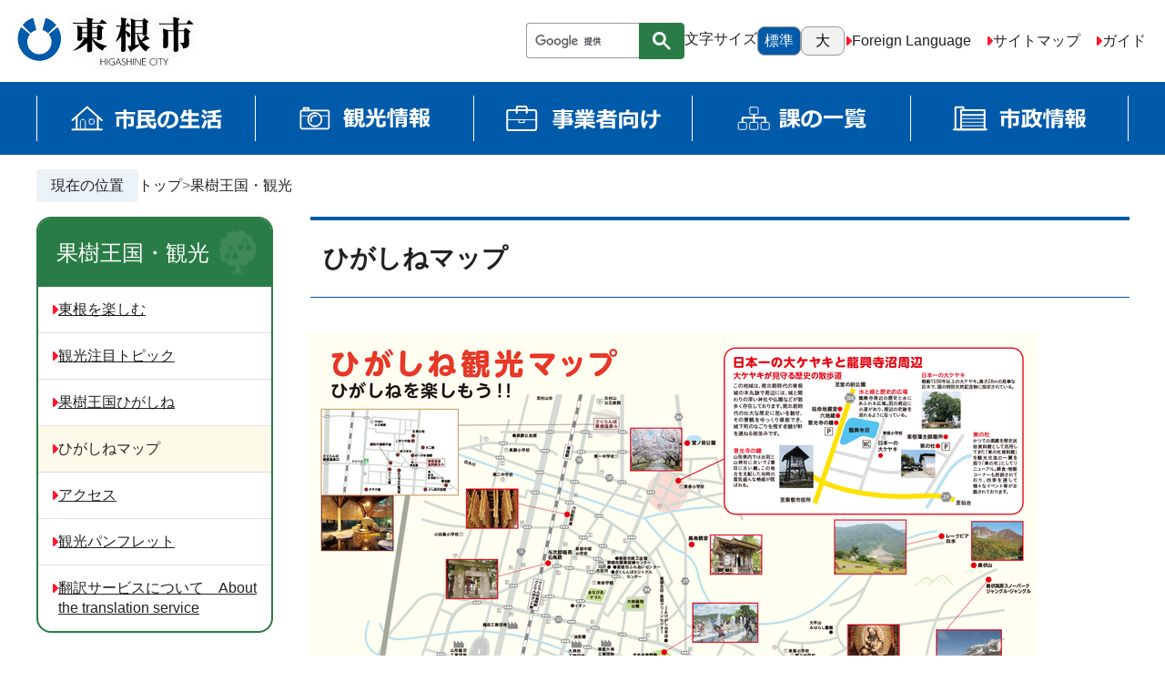

--- FILE ---
content_type: text/html;charset=utf-8
request_url: https://www.city.higashine.yamagata.jp/tourism/map_higashine/
body_size: 5578
content:
<!DOCTYPE html>
<html lang="ja">
<head>
  <meta charset="UTF-8">
  <title>ひがしねマップ | 東根市 「ようこそ果樹王国ひがしねへ」</title>
  <meta name="description" content="">
  <meta name="keywords" content="">

  <meta name="viewport" content="width=device-width, initial-scale=1.0">
  <meta name="format-detection" content="telephone=no">

  <meta property="og:title" content="ひがしねマップ">
  <meta property="og:type" content="article">
  <meta property="og:url" content="https://www.city.higashine.yamagata.jp/tourism/map_higashine/">
  <meta property="og:image" content="https://www.city.higashine.yamagata.jp/apple-touch-icon.png">
  <meta property="og:site_name" content="東根市 「ようこそ果樹王国ひがしねへ」">
  <meta property="og:description" content="">

  <link rel="shortcut icon" href="/favicon.ico">
  <link rel="canonical" href="https://www.city.higashine.yamagata.jp/tourism/map_higashine/">
  <link rel="alternate" type="application/rss+xml" href="/feed/rss">

  <link rel="stylesheet" href="/theme/higashine/css/style.css">
  <link rel="stylesheet" href="/theme/sn-default/css/body.css">

  <link rel="stylesheet" href="/theme/higashine/lib/fontawesome-free-6.5.1-web/css/all.min.css">

  <script src="/theme/higashine/lib/jquery-3.7.1.min.js"></script>

  <!-- Google Tag Manager -->
  <script>(function(w,d,s,l,i){w[l]=w[l]||[];w[l].push({'gtm.start':
  new Date().getTime(),event:'gtm.js'});var f=d.getElementsByTagName(s)[0],
  j=d.createElement(s),dl=l!='dataLayer'?'&l='+l:'';j.async=true;j.src=
  'https://www.googletagmanager.com/gtm.js?id='+i+dl;f.parentNode.insertBefore(j,f);
  })(window,document,'script','dataLayer','GTM-THJ6QBD');</script>
  <!-- End Google Tag Manager -->

</head>

<body class="page top-category_tourism">

  <!-- Google Tag Manager (noscript) -->
  <noscript><iframe src="https://www.googletagmanager.com/ns.html?id=GTM-THJ6QBD"
  height="0" width="0" style="display:none;visibility:hidden"></iframe></noscript>
  <!-- End Google Tag Manager (noscript) -->

  <olang>
  <div id="fb-root"></div>
  <script async defer crossorigin="anonymous" src="https://connect.facebook.net/ja_JP/sdk.js#xfbml=1&version=v12.0" nonce="Zc4oENIi"></script>
  </olang>

  

  <div class="screen-reader-text">
    <a href="#con">本文へ移動</a>
  </div>

    <header class="site-header">

  <div class="branding">
    <div class="site-logo"><a href="/"><img src="/theme/higashine/images/logo.svg" width="230" alt="東根市 | ようこそ果樹王国ひがしねへ"></a></div>
  </div>
  
  <div class="header-misc site-search">

    <div class="cse-search form-site-search">
      <script>
        (function() {
          var cx = '005588481209610904871:hacbpxnprpw';
          var gcse = document.createElement('script');
          gcse.type = 'text/javascript';
          gcse.async = true;
          gcse.src = 'https://cse.google.com/cse.js?cx=' + cx;
          var s = document.getElementsByTagName('script')[0];
          s.parentNode.insertBefore(gcse, s);
        })();
      </script>
      <gcse:searchbox-only></gcse:searchbox-only>
    </div>

    <div class="font-size">
      <span class="trigger">文字サイズ</span>
      <button class="fs-button" data-fontsize="default">標準</button>
      <button class="fs-button" data-fontsize="large">大</button>
    </div>

    <ul class="misc-link">
      <li><a href="/website_information/304">Foreign Language</a></li>
      <li><a href="/sitemap">サイトマップ</a></li>
      <li><a href="/website_information/299">ガイド</a></li>
    </ul>

  </div>

</header>

<nav class="global-nav">
  <div class="container">
    <ul class="site-menu-pc container">
      <li><a href="/administration/search_guide/"><img src="/theme/higashine/images/gnav-seikatsu.svg" alt="市民の生活"></a></li>
      <li><a href="/tourism/"><img src="/theme/higashine/images/gnav-kanko.svg" alt="観光情報"></a></li>
      <li><a href="/administration/contractor/"><img src="/theme/higashine/images/gnav-business.svg" alt="事業者向け"></a></li>
      <li><a href="/section_list/"><img src="/theme/higashine/images/gnav-section.svg" alt="課の一覧"></a></li>
      <li><a href="/administration/city/"><img src="/theme/higashine/images/gnav-shisei.svg" alt="市政情報"></a></li>
    </ul>
  </div>
</nav>



  <nav class="breadcrumb container">
  <div class="breadcrumb-wrapper"><span class="scrText">現在の位置</span><ul vocab="http://schema.org/" typeof="BreadcrumbList">


    <li property="itemListElement" typeof="ListItem">
      <a href="/" title="トップ" property="item" typeof="WebPage">
        <span property="name">トップ</span>
      </a>
      <meta property="position" content="1">
    </li>

    <li property="itemListElement" typeof="ListItem">
      <a href="/tourism/" title="果樹王国・観光" property="item" typeof="WebPage">
        <span property="name">果樹王国・観光</span>
      </a>
      <meta property="position" content="2">
    </li>

</ul>
</div>
</nav>

<main class="site-main page-grid container">

  <article class="main">

    <header class="page-header">
      <h1 class="page-title">ひがしねマップ</h1>
    </header>


    <div class="content">


      

        <div class="contentBody">
  <p><a href="/files/original/2021110211173917860caca34.pdf" target="_blank" rel="noopener"><img src="/images/original/20240401164103474664bdecf.jpg" alt="ひがしね観光マップ" /></a></p>
<p><a href="/files/original/2024040116441419929098d17.pdf" target="_blank" rel="noopener"><img class="attached_icon" src="/images/pdf.png" alt="pdfファイル" height="24" />「ひがしね観光マップ」をダウンロードする（PDF：595kB）</a></p>
<p> </p>
</div>

    </div>



    <footer class="page-footer">

      

        <div class="page-enquete">
    <h2>ホームページアンケートにご協力ください</h2>
    <div class="poll">


      <div class="contentBody">
        
      </div>

        <p>ページ内容改善の参考とするためにご意見をいただいています。</p>
<form action="/page_enquete_answer/" accept-charset="UTF-8" method="post" class="h-adr "><input type="hidden" name="authenticity_token" value="9azUxBD2W5ktRebUevNyZQRSEPRuj79XxNCSiK/bXn0=" /><input type="hidden" name="page_id" value="253"><input type="hidden" name="mode" value="check" /><input type="hidden" name="key_name" value="page_enquete" /><span class="p-country-name" style="display:none;">Japan</span>              <h3 class="radio_3">
                このページの内容は分かりやすかったですか？
              </h3>
              <span class="form-multi-fields-block radio_unserstand"><fieldset><label for="radio_3_分かりやすかった"><input type="radio" name="input_data[radio_3]" value="分かりやすかった" id="radio_3_分かりやすかった" /><span class="multi-input-item-label radio_unserstand">分かりやすかった</span></label><label for="radio_3_どちらとも言えない"><input type="radio" name="input_data[radio_3]" value="どちらとも言えない" id="radio_3_どちらとも言えない" /><span class="multi-input-item-label radio_unserstand">どちらとも言えない</span></label><label for="radio_3_分かりにくかった"><input type="radio" name="input_data[radio_3]" value="分かりにくかった" id="radio_3_分かりにくかった" /><span class="multi-input-item-label radio_unserstand">分かりにくかった</span></label></fieldset></span>
              <h3 class="radio_4">
                このページは見つけやすかったですか？
              </h3>
              <span class="form-multi-fields-block radio_found"><fieldset><label for="radio_4_見つけやすかった"><input type="radio" name="input_data[radio_4]" value="見つけやすかった" id="radio_4_見つけやすかった" /><span class="multi-input-item-label radio_found">見つけやすかった</span></label><label for="radio_4_どちらとも言えない"><input type="radio" name="input_data[radio_4]" value="どちらとも言えない" id="radio_4_どちらとも言えない" /><span class="multi-input-item-label radio_found">どちらとも言えない</span></label><label for="radio_4_見つけにくかった"><input type="radio" name="input_data[radio_4]" value="見つけにくかった" id="radio_4_見つけにくかった" /><span class="multi-input-item-label radio_found">見つけにくかった</span></label></fieldset></span>

          

            <button type="submit" name="next_mode"
                    value="send"
                    class="btn btn-primary submit"
                    id="poll_submit">
              <span>送信</span>
            </button>
</form>    </div>
  </div>
<!--  <script type="text/javascript" src="/theme/sn-default/js/enquete.js"></script>-->



      <div class="social-buttons">
  <ul>
    <li class="facebook">
      <div class="fb-like" data-href="https://www.city.higashine.yamagata.jp/tourism/map_higashine/" data-width="" data-layout="button_count" data-action="like" data-size="small"></div>
    </li>
    <li class="twitter">
      <a href="https://twitter.com/share?ref_src=twsrc%5Etfw" class="twitter-share-button" data-show-count="false">Tweet</a><script async src="https://platform.twitter.com/widgets.js" charset="utf-8"></script>
    </li>
    <li class="line">
      <div class="line-it-button" data-lang="ja" data-type="share-a" data-env="REAL" data-url="https://www.city.higashine.yamagata.jp/tourism/map_higashine/" data-color="default" data-size="small" data-count="false" data-ver="3" style="display: none;"></div>
      <script src="https://www.line-website.com/social-plugins/js/thirdparty/loader.min.js" async="async" defer="defer"></script>
    </li>
  </ul>
</div>

        <nav class="page-nav">
    <ul>
      <li class="prev"><a href="javascript:history.back();">前のページへ</a></li>
      <li class="cateup"><a href="/"><span class="breadCrumb_item_title">トップへ</span></a></li>  <li class="cateup"><a href="/tourism/"><span class="breadCrumb_item_title">果樹王国・観光へ</span></a></li>  <li class="cateup"></li>
      <li class="print"><a href="javascript:window.print();">このページを印刷する</a></li>
    </ul>
  </nav>

      
    </footer>

  </article>

  <aside class="sub">
    <nav class="submenu-area">
    <div class="submenu-box">
<div class="sub-capt"><div class="sub-list">果樹王国・観光</div></div>
<ul class="subm">
<li><a href="/tourism/asobu/" target="_self">東根を楽しむ</a></li>
<li><a href="/tourism/tourism_topics/" target="_self">観光注目トピック</a></li>
<li><a href="/tourism/fruit_higashine/" target="_self">果樹王国ひがしね</a></li>
<li class="active"><span>ひがしねマップ</span></li>
<li><a href="/tourism/access/" target="_self">アクセス</a></li>
<li><a href="/tourism/sightseeing_download/" target="_self">観光パンフレット</a></li>
<li><a href="/tourism/translation/" target="_self">翻訳サービスについて　About the translation service</a></li>
</ul>
</div>

</nav>



  </aside>

</main>


  <div class="site-footer">

  <nav class="footer-nav">
    <ul class="footer-nav__list">
      <li><a href="/website_information/298">東根市ホームページについて</a></li>
      <li><a href="/website_information/305">個人情報について</a></li>
      <li><a href="/website_information/otoiawase">お問い合わせ</a></li>
      <li><a href="/sitemap">サイトマップ</a></li>
    </ul>
  </nav>

  <div class="footer-content">
    <div class="container">

      <div class="higashine-map">
        <img src="/theme/higashine/images/map.svg" alt="">
      </div>

      <div class="signature">
        <h2><img src="/theme/higashine/images/logo-footer.svg" alt="東根市"></h2>
        〒999-3795　山形県東根市中央 １−１−１<br>
        代表電話：<b>0237-42-1111</b><br>
        開庁時間：月曜日から金曜日の午前8時30分から午後5時15分<br>
        （祝日・年末年始〔12月29日～1月3日〕を除く）
      </div>
      <ul class="access-link">
        <li><a href="/tourism/access/">東根市までの交通</a></li>
        <li><a href="/section_list/section002/446">東根市役所の場所</a></li>
      </ul>

    </div>
  </div>

  <div class="page-top" tabindex="0">
    <img src="/theme/higashine/images/page-top.svg" alt="ページトップへ">
  </div>

  <div class="copyright">
    Copyright HIGASHINE CITY, <wbr>Yamagata, Japan. All Rights Reserved.
  </div>

</div>


  <section class="mobile-navigation">

  <ul class="mobile-menu" id="jsMobileMenu">
    <li class="menu"><img src="/theme/higashine/images/mobile-menu.svg" alt="メニュー"></li>
    <li class="search"><img src="/theme/higashine/images/mobile-search.svg" alt="検索"></li>
    <li class="guide"><img src="/theme/higashine/images/mobile-guide.svg" alt="ガイド"></li>
  </ul>

  <div class="pane menu">
    <div class="pane-wrapper">
      <h2>ナビメニュー</h2>
      <ul>
        <li>
          <a href="/administration/search_guide/">
            <img src="/theme/higashine/images/mobile-kurashi.svg" alt="市民の生活">
            <span>市民の生活</span>
          </a>
        </li>
        <li>
          <a href="/tourism/">
            <img src="/theme/higashine/images/mobile-kanko.svg" alt="観光情報">
            <span>観光情報</span>
          </a>
        </li>
        <li>
          <a href="/section_list/section004/nyusatsujoho/">
            <img src="/theme/higashine/images/mobile-business.svg" alt="事業者向け">
            <span>事業者向け</span>
          </a>
        </li>
        <li>
          <a href="/section_list/">
            <img src="/theme/higashine/images/mobile-section.svg" alt="課の一覧">
            <span>課の一覧</span>
          </a>
        </li>
        <li>
          <a href="/administration/city/">
            <img src="/theme/higashine/images/mobile-shisei.svg" alt="市政情報">
            <span>市政情報</span>
          </a>
        </li>
      </ul>
      <h2>もしものとき</h2>
      <ul>
        <li>
          <a href="/administration/if/bousai">
            <img src="/theme/higashine/images/mobile-bousai.svg" alt="">
            <span>防災情報</span>
          </a>
        </li>
        <li>
          <a href="/section_list/section026/syo_news/">
            <img src="/theme/higashine/images/mobile-syoubou.svg" alt="">
            <span>消防本部から</span>
          </a>
        </li>
        <li>
          <a href="/section_list/section028/kyujitsu-shinryo/">
            <img src="/theme/higashine/images/mobile-clinic.svg" alt="">
            <span>休日診療所</span>
          </a>
        </li>
      </ul>
    </div>
  </div>

  <div class="pane search">
    <div class="pane-wrapper">

      <h2>キーワードで探す</h2>
      <div class="cse-search form-site-search">
        <script>
          (function() {
            var cx = '005588481209610904871:hacbpxnprpw';
            var gcse = document.createElement('script');
            gcse.type = 'text/javascript';
            gcse.async = true;
            gcse.src = 'https://cse.google.com/cse.js?cx=' + cx;
            var s = document.getElementsByTagName('script')[0];
            s.parentNode.insertBefore(gcse, s);
          })();
        </script>
        <gcse:searchbox-only></gcse:searchbox-only>
      </div>

      <h2>暮らしのガイドから探す</h2>
      <ul class="useful">
        <li><a href="/administration/search_guide/childbirth"><img src="/theme/higashine/images/home/guide-01.svg" alt="妊娠・出産"></a></li>
        <li><a href="/administration/search_guide/kosodate"><img src="/theme/higashine/images/home/guide-02.svg" alt="子育て・教育"></a></li>
        <li><a href="/administration/search_guide/kekkonrikon"><img src="/theme/higashine/images/home/guide-03.svg" alt="結婚・離婚"></a></li>
        <li><a href="/administration/search_guide/sumai"><img src="/theme/higashine/images/home/guide-04.svg" alt="住まい・引越"></a></li>
        <li><a href="/administration/search_guide/kourei-kaigo"><img src="/theme/higashine/images/home/guide-05.svg" alt="高齢・介護"></a></li>
        <li><a href="/administration/search_guide/okuyami"><img src="/theme/higashine/images/home/guide-06.svg" alt="おくやみ"></a></li>
        <li><a href="/administration/search_guide/tetsuduki"><img src="/theme/higashine/images/home/guide-07.svg" alt="手続き・証明"></a></li>
        <li><a href="/administration/search_guide/nenkin"><img src="/theme/higashine/images/home/guide-08.svg" alt="年金・保険"></a></li>
        <li><a href="/administration/search_guide/zeikin"><img src="/theme/higashine/images/home/guide-09.svg" alt="税金"></a></li>
        <li><a href="/administration/search_guide/gomi"><img src="/theme/higashine/images/home/guide-10.svg" alt="ゴミ"></a></li>
        <li><a href="/administration/search_guide/kenko-fukushi"><img src="/theme/higashine/images/home/guide-11.svg" alt="健康・福祉"></a></li>
        <li><a href="/administration/search_guide/city-bus"><img src="/theme/higashine/images/home/guide-12.svg" alt="市バス"></a></li>
      </ul>

    </div>
  </div>

  <div class="pane guide">
    <div class="pane-wrapper">
      <h2>文字サイズ</h2>
      <div class="font-size">
        <button class="fs-button" data-fontsize="default">標準</button>
        <button class="fs-button" data-fontsize="large">大</button>
      </div>
      <h2>サイトガイド</h2>
      <ul class="misc-link">
        <li><a href="/website_information/304">Foreign Language</a></li>
        <li><a href="/sitemap">サイトマップ</a></li>
        <li><a href="/website_information/299">ガイド</a></li>
      </ul>
    </div>
  </div>

</section>

  <script src="/theme/higashine/js/default-script.js?ver=1.0.1"></script>

</body>
</html>

--- FILE ---
content_type: text/css
request_url: https://www.city.higashine.yamagata.jp/theme/sn-default/css/body.css
body_size: 637
content:
@import "https://www.city.higashine.yamagata.jp/theme/higashine/css/contents.css";

/**
 * カスタムCSSは下記に記載してください。
 * .class {} と単体のセレクタにはせず
 * .contentBody .class {} のように .contentBody の子孫結合としてください。
 */

/* アーキネット追加 ============================== */

.style1 {
    font-size: 1.5em
}

.style2 {
    font-size: 1.2em
}

.style10 {
    display: block;
    clear: both;
}

.contentBody .clear {
clear:both;
} 

/* カラー */

.red {
    color: #dd0000;
}

/* 文頭アイコン＿三角丸囲み ---------- */

.arrow{
    position: relative;
    display: block;
    padding: 0 0 0 16px;
    color: #000;
    vertical-align: middle;
    text-decoration: none;
    font-weight: bold;
}
.arrow::before,
.arrow::after{
    position: absolute;
    top: 0;
    bottom: 0;
    left: 0;
    margin: auto;
    content: "";
    vertical-align: middle;
}
.triangle-title::before{
    width: 12px;
    height: 12px;
    -webkit-border-radius: 50%;
    border-radius: 50%;
    background: #7a0;
}
.triangle-title::after{
    left: 5px;
    box-sizing: border-box;
    width: 3px;
    height: 3px;
    border: 3px solid transparent;
    border-left: 3px solid #fff;
}

/* 文頭アイコン＿四角帯 ---------- */

.square-title{
    border-left: 4px solid #7a0;
    padding-left:0.5rem;
}
/* 枠　背景ミドリ ---------- */
.contentBody .marubox-g {
    display: inline-block;
    width:340px;
    padding:1em;
    margin:0.5em 10px 0.5em 0;
    border-radius: 10px;
    background: #edf6e5;
    clear:both;
} 





--- FILE ---
content_type: image/svg+xml
request_url: https://www.city.higashine.yamagata.jp/theme/higashine/images/mobile-business.svg
body_size: 131
content:
<?xml version="1.0" encoding="UTF-8"?><svg id="_レイヤー_1" xmlns="http://www.w3.org/2000/svg" width="38" height="22" viewBox="0 0 38 22"><defs><style>.cls-1{stroke-width:1.42px;}.cls-1,.cls-2{fill:none;stroke:#fff;stroke-linecap:round;stroke-miterlimit:10;}.cls-2{stroke-width:.71px;}</style></defs><rect class="cls-1" x="8" y="4.21" width="22.72" height="15.62" rx="1.42" ry="1.42"/><path class="cls-1" d="M23.27,6.32V2.1s-.13-.75-.84-.75h-6.16c-.61,0-.81.77-.81.77v4.2"/><line class="cls-2" x1="8" y1="11.7" x2="30.72" y2="11.7"/><rect class="cls-2" x="17.23" y="11.7" width="4.26" height="2.13"/></svg>

--- FILE ---
content_type: image/svg+xml
request_url: https://www.city.higashine.yamagata.jp/theme/higashine/images/mobile-kanko.svg
body_size: 186
content:
<?xml version="1.0" encoding="UTF-8"?><svg id="_レイヤー_1" xmlns="http://www.w3.org/2000/svg" width="38" height="22" viewBox="0 0 38 22"><defs><style>.cls-1{stroke-width:1.35px;}.cls-1,.cls-2{fill:none;stroke:#fff;stroke-linecap:round;stroke-miterlimit:10;}.cls-2{stroke-width:.68px;}</style></defs><rect class="cls-1" x="7.86" y="4.88" width="23" height="14.88" rx="1.35" ry="1.35"/><circle class="cls-1" cx="19.36" cy="12.33" r="5.49"/><path class="cls-1" d="M16.43,13.6c-.17-.39-.26-.82-.26-1.27,0-1.76,1.43-3.19,3.19-3.19.35,0,.69.06,1.01.16"/><rect class="cls-1" x="10.31" y="2.85" width="4.06" height="2.03"/><line class="cls-2" x1="8.21" y1="9.3" x2="14.76" y2="9.3"/><line class="cls-2" x1="23.94" y1="9.3" x2="30.72" y2="9.3"/></svg>

--- FILE ---
content_type: image/svg+xml
request_url: https://www.city.higashine.yamagata.jp/theme/higashine/images/footer-bg.svg
body_size: 15388
content:
<?xml version="1.0" encoding="UTF-8"?><svg id="_レイヤー_1" xmlns="http://www.w3.org/2000/svg" width="996" height="148" viewBox="0 0 996 148"><defs><style>.cls-1{stroke-width:2px;}.cls-1,.cls-2{stroke:#e0ebf5;stroke-miterlimit:10;}.cls-1,.cls-2,.cls-3{fill:#fff;}.cls-2{stroke-width:1.44px;}.cls-4{fill:#d6e5f1;}.cls-4,.cls-5,.cls-3,.cls-6{stroke-width:0px;}.cls-5{fill:#e0ebf5;}.cls-6{fill:#ebf2f8;}</style></defs><rect class="cls-6" x="626.45" y="73.05" width="168.91" height="75.45"/><rect class="cls-6" x="622.97" y="93.21" width="175.87" height="55.29"/><rect class="cls-1" x="640.24" y="93.21" width="141.32" height="39.5"/><line class="cls-2" x1="710.84" y1="132.8" x2="710.84" y2="93.29"/><line class="cls-2" x1="734.68" y1="132.8" x2="734.68" y2="93.29"/><line class="cls-2" x1="758.52" y1="132.8" x2="758.52" y2="93.29"/><line class="cls-2" x1="663.17" y1="132.8" x2="663.17" y2="93.29"/><line class="cls-2" x1="687.01" y1="132.8" x2="687.01" y2="93.29"/><line class="cls-2" x1="640.24" y1="113.22" x2="781.03" y2="113.22"/><line class="cls-2" x1="640.24" y1="103.18" x2="781.03" y2="103.18"/><line class="cls-2" x1="640.24" y1="123.25" x2="781.03" y2="123.25"/><rect class="cls-5" x="619.67" y="129.33" width="182.47" height="4.4"/><polyline class="cls-6" points="645.61 148.49 645.61 130.96 657.99 125.73 670.65 130.96 670.65 148.49"/><polygon class="cls-4" points="672.85 148.5 668.45 148.5 668.45 132.43 658 128.11 647.81 132.42 647.81 148.5 643.41 148.5 643.41 129.5 657.98 123.34 672.85 129.49 672.85 148.5"/><polyline class="cls-6" points="698.38 148.49 698.38 130.96 710.77 125.73 723.42 130.96 723.42 148.49"/><polygon class="cls-4" points="725.62 148.5 721.22 148.5 721.22 132.43 710.78 128.11 700.58 132.42 700.58 148.5 696.18 148.5 696.18 129.5 710.76 123.34 725.62 129.49 725.62 148.5"/><polyline class="cls-6" points="752.12 148.49 752.12 130.96 764.51 125.73 777.16 130.96 777.16 148.49"/><polygon class="cls-4" points="779.36 148.5 774.96 148.5 774.96 132.43 764.52 128.11 754.33 132.42 754.33 148.5 749.93 148.5 749.93 129.5 764.5 123.34 779.36 129.49 779.36 148.5"/><rect class="cls-4" x="622.97" y="92.11" width="175.87" height="2.2"/><rect class="cls-6" x="842.58" y="54.38" width="20.33" height="56.07"/><polygon class="cls-4" points="865.19 58.14 840.29 58.14 840.29 52.21 833.68 36.33 871.8 36.33 865.19 52.21 865.19 58.14"/><polygon class="cls-3" points="846.4 37.95 838.61 37.95 842.47 50.34 846.95 50.34 846.4 37.95"/><polygon class="cls-3" points="859.56 37.95 867.36 37.95 863.5 50.34 859.01 50.34 859.56 37.95"/><polygon class="cls-3" points="855.8 50.34 850.16 50.34 849.61 37.95 856.35 37.95 855.8 50.34"/><rect class="cls-6" x="839.42" y="50.34" width="26.55" height="8.23"/><rect class="cls-4" x="833.63" y="30.12" width="38.21" height="9.02"/><rect class="cls-5" x="823.4" y="96.16" width="58.68" height="20.74"/><rect class="cls-6" x="807.87" y="106.52" width="89.74" height="42.91"/><rect class="cls-3" x="818.56" y="115.78" width="6.45" height="6.39"/><rect class="cls-3" x="834.04" y="115.78" width="6.45" height="6.39"/><rect class="cls-3" x="849.51" y="115.78" width="6.45" height="6.39"/><rect class="cls-3" x="864.99" y="115.78" width="6.45" height="6.39"/><rect class="cls-3" x="880.47" y="115.78" width="6.45" height="6.39"/><rect class="cls-3" x="818.56" y="127.14" width="6.45" height="6.39"/><rect class="cls-3" x="834.04" y="127.14" width="6.45" height="6.39"/><rect class="cls-3" x="849.51" y="127.14" width="6.45" height="6.39"/><rect class="cls-3" x="864.99" y="127.14" width="6.45" height="6.39"/><rect class="cls-3" x="880.47" y="127.14" width="6.45" height="6.39"/><path class="cls-6" d="m698.99,17.82c.81-.78,2.01-.99,3.04-.55l7.32,5.89c1.52.66,1.74,1,5.1-.42l11.35-5.1-9.52-14.15c-.58-.73-.81-1.76.38-2.85,1.19-1.09,2.56-.53,3.43-.2l14.52,8.7,3.23,2.75,14.51-6.6c8.43-3.19,16.01-1.02,17.13,2.22,1.53,4.45-5.1,6.73-9.5,8.39l-17.78,6.75-4.88,27.07c-.33,2.04-1.83,4.67-4.62,4.68-2.79,0-3.52-2.1-3.53-3.38l-1.33-23.81-11.56,4.39c-10.1,4.02-10.77,4.81-14.02-1.99l-3.94-8.77c-.4-1.05-.13-2.23.68-3.01Z"/><path class="cls-6" d="m97.29,149.97c.09-.9-2.74-1.69-4.44-5.21-1.05-1.25-1.13-3.17-1.01-3.84.76-1.02.22-2.17.29-3.25.31-.97-.66-1.8-.32-2.78.07-.21.31-.37.38-.62.23-.78-.09-1.91-.33-2.65.33-.03.32-1.07.43-1.14s-1.03-3.25-.96-6.15c.05-.12.05-.25,0-.37.88-.37,1.25-1.15,1.61-1.94.03.02.07.04.1.06.99.18,1.41-.49,1.82-1.2.01-.04.02-.08.03-.12.31,0,.61,0,.92,0,.41.23.82.46,1.23.68.38.21.69.6,1.2.48,0,0,.01,0,.02,0,.14.15.27.29.41.44,0,0-.05-.11-.05-.11.14,0,.28.02.42.02.63.41.33-.23.45-.4.03,0,.05.02.08.02.01.11.03.22.07.33.19.43.48.77.89,1.01.13.06.28.1.42.12-.06.18-.02.35.11.53,0,.02-.01.05-.02.07-.12-.01-.23-.02-.35-.03-.1.16-.12.32-.05.49.03,0,.05.02.08.03-.01.09,0,.17.02.26h.19s.19-.02.19-.02l.18.05.18-.04c.02-.12.03-.24.05-.35.11,0,.22.02.33.04-.12-.15-.24-.3-.36-.45.02-.26.04-.52.05-.78.38-.03.77-.06,1.15-.08l.18.06.19-.02c.13.02.26.04.4.05.16.15.31.31.47.46,0,0-.02-.17-.02-.17.26.02.36-.11.35-.35.05-.11.05-.23.02-.34h.03s0-.01,0-.02c.04,0,.08,0,.12,0,.02.06.04.12.07.17.15.22.33.36.61.27.08-.03.16-.05.24-.08.04.05.08.11.13.16.33.21.68.23,1.05.11.09-.04.17-.08.25-.13.11.09.24.13.39.14.04,0,.08-.01.12-.03.05.05.1.11.16.16-.02.12,0,.23.06.32-.26.36-.21.68.11.99.12.05.25.08.38.08,0,.03,0,.06,0,.09-.06.03-.11.06-.16.1-.15.23-.18.49-.13.75.01.03.02.07.04.1-.07,0-.15.01-.22.02-.12-.02-.23-.03-.35-.02-.15.14-.3.29-.45.43-.11-.02-.22-.06-.32-.12,0,0-.1.13-.1.13-.11-.04-.22-.05-.33-.02-.16-.04-.32-.08-.48-.11,0,0,.04.13.04.13-.02,0-.05,0-.07-.01.01-.06.03-.12.03-.12.01-.23.03-.45.04-.68-.12-.02-.24-.03-.37-.02-.16.12-.29.26-.43.39-.15,0-.3,0-.45-.01-.28.27-.55.53-.83.8-.12.01-.25.03-.37.05-.26-.02-.53-.03-.79-.05,0,.14,0,.28,0,.42,0,.27,0,.54,0,.81.12,0,.25-.01.37-.02.14.14.27.28.41.42.14.14.29.29.43.43.06.22.17.37.43.32.11.05.22.08.33.11.02.11.05.22.08.32,0,.14,0,.27,0,.41.13.28.25.56.38.84l.38.46c.28-.17.57-.35.85-.52,0,0,.02,0,.03-.02.14-.1.28-.2.42-.29.24-.16.35-.31-.02-.43-.06-.12-.07-.24-.02-.37.12-.03.24-.07.35-.11.15-.09.31-.19.46-.28.1-.04.21-.07.31-.1.16,0,.33,0,.49,0,.14,0,.27,0,.41-.01.12.04.24.07.36.08,0,.12,0,.24.05.36-.17.89.68.86,1.09,1.22.05-.03.1-.06.14-.09,0,.04.01.09.02.13l-.1.04-.07-.08c.04.13.08.26.13.39.04.58.45.39.78.37.82-.07,1.72.47,2.44-.33.1,0,.2-.02.3-.05.41-.1.46-.46.57-.77.12-.11.24-.23.36-.34.25-.17.5-.34.76-.51.11.03.23.06.34.09.02.59.33.97.84,1.22-.06.6.25.92.8.72.4-.14.92-.47,1.01-.81.16-.65-.55-.86-.96-1.21,0-.13-.02-.25-.08-.37.04-.12.08-.24.12-.36.09-.14.17-.28.26-.41.01-.02.03-.04.04-.06.04-.12.08-.24.09-.36.22-.03.35-.12.33-.37.03-.13.04-.26.02-.39.14-.04.28-.08.43-.13.87-.15,1.38.5,2.01.9.05.23.14.38.41.3.27,0,.54.01.81.02,1.91-1.02.09-1.15-.38-1.6-.11-1.54-.9-2.2-2.44-1.91-.4-.3-.8-.61-1.2-.91-1.03-.51-.39-2.39-2-2.42-.15-.14-.29-.29-.44-.43-.01-.26-.02-.53-.03-.79.03-.11.02-.22-.04-.33,0-.16,0-.31,0-.47.04-.11.07-.22.1-.34l-.14-.1s0-.03,0-.04c.04.05.09.1.13.14.41-.14.37-.47.34-.79,0-.17,0-.33,0-.5.03-.1.05-.21.04-.31.82.22,1.64.58,2.42-.09.45.14.72.91,1.34-.11.67-1.1-.45-.96-.6-1.43.03-.27.07-.54.1-.82.13-.03.27-.05.4-.08.72.04,1.42.14,2.09.46.21.1.56.06.65-.25.09-.29-.05-.48-.38-.55-.47-.1-.35-.47-.33-.79.23-.03.39-.12.3-.39.06-.27-.05-.4-.33-.37-.12-.05-.24-.08-.37-.1,0-.25,0-.5,0-.75.53.05.87-.2,1.06-.67-.61-.25-1.2-.9-1.88-.13h-.49c-.1-.02-.21-.04-.31-.07-.04-.11-.06-.23-.05-.34.91-.75-.02-.92-.4-1.27-.05-.23-.17-.37-.44-.3-.29-.05-.38.09-.34.35,0,0-.12-.05-.12-.05-.12.02-.24.05-.36.09-.11-.04-.22-.05-.32,0-.16,0-.33,0-.49,0-.11-.04-.21-.03-.32.02-.16,0-.33,0-.49,0-.11-.04-.22-.07-.34-.1-.27-1.27-1.5-.16-2.02-.81-.27-.77-1.14-.75-1.63-1.23-.12-.12-.23-.23-.35-.35-.16-.14-.31-.29-.47-.43-.14-.39-.56-.68-.39-1.17.41-.02.82-.04,1.23-.06.25-.14.5-.28.74-.41.85.17,1.25-.28,1.2-1.05-.06-.86-.75-.42-1.2-.44-.38-.16-.76-.32-1.14-.49-.21-.53.69-1.35-.43-1.64.11-.25.21-.5.32-.74.02-.26.05-.53.07-.79.33-.35.99-.25,1.14-.85.42-.55,1.67-.4,1.33-1.59.74.18,1.28-.45,1.97-.5.42.17,1.03-.16,1.29.46-.24.98.08,1.58,1.14,1.69,0,.12,0,.24-.03.36,0,0,.1-.05.1-.05,0,.04,0,.07,0,.11-.03-.02-.06-.04-.09-.06-.41.14-.82.28-1.23.42-1.64-.24-1.21,1.14-1.53,1.94.1.16.2.32.3.47.04.13.08.26.13.39l.1-.23c-.02.08-.04.16-.1.23.31.88,1.09.14,1.57.46-.02.13,0,.27.04.39.07.47.43.33.72.34.17,0,.33,0,.5,0,.13,0,.27-.02.4-.02.26.03.38-.06.29-.34,0-.13,0-.27,0-.4.06-.12.1-.24.12-.37.71-1.03,2.13.36,2.8-.81.79-.24,1.72.33,2.42-.41,1.39-.25.41-1.44.83-2.07-.4-.85.72-.67.81-1.19.26-.02.52-.05.78-.07.13,0,.26,0,.39,0,.25.03.5.06.75.09.05.65.78,1.26.1,1.95-.35.43-.34.86,0,1.29.56.76,1.31.24,1.98.29.16.16.31.31.47.47,0,.57.45.36.74.44.01.12,0,.23-.05.34-.41,1.05,1.55,1.3.82,2.46-.46.7.25.31.41.43l.02.03c0,.13.02.26.08.37.1.26.21.52.31.78-.06.03-.13.06-.17.1-.02.03-.01.13.02.15.55.38,1.1.74,1.82.5.25.04.51.07.76.11.13.39-.2.93.38,1.18.04.52-1.12.32-.65,1.07.36.57.91.62,1.51.45.62.28.33.82.36,1.26-.48.49-1.94-.34-1.63,1.21-1.96.69.37,1.08.12,1.65-.13.13-.28.37-.4.36-.5-.04-1.13-.8-1.46.07-.24.63.57.85.94,1.23.01.11.03.23.04.34-1.47-.23-1.27.73-1.15,1.62.03,1.09,1.34.48,1.63,1.22-.03.54.43.33.68.44.09.21.2.38.47.3.33.07.66.16.82-.28.3-.09.72,0,.77-.47.02,0,.03,0,.03,0,0,0-.02-.02-.03-.02.13,0,.26-.02.4-.03.26.04.53.07.79.11,1.86,1,2.46-.54,3.29-1.63,1.08-.79,1.17-1.26.42-1.9-.14-.12-.23-.29-.33-.46-.02-.05-.05-.1-.09-.15-.84-.73.41-.69.41-1.11.4-.38.8.6,1.2,0,.81-.17,1.61-.35,2.42-.52,1.41-.15,1.05-1.08.85-1.93.27-.07.69.14.7-.4.05-.12.08-.25.08-.38l.79-.52c.39.1.66.83,1.13.31.33-.36-.24-.65-.3-1,.27-.4.54-.81.81-1.21,1.43-.08.57-.74.31-1.24.29-.43.59-.85.88-1.28.02,0,.03-.01.05-.04.39-.29,1.32-.11,1.08-.89-.26-.86-.97-.55-1.56-.23-.11.06-.25.06-.38.08-.14,0-.27,0-.41,0-.21-.08-.4-.18-.35-.45.49-.27.9-.57.7-1.23.13-.47.56-.36.88-.47.38.07.91.13.75-.44-.2-.73-.85-.84-1.55-.65h-.43c-.72-.1-1.29-.34-1.18-1.23.12-.03.25-.07.36-.11.27.07.39-.09.47-.3.49.07.78-.31,1.16-.51h.42c.4,0,.8,0,1.2,0,.88.4.82-1.07,1.63-.81.13.04.26.08.39.12.58.6,1.04.38.65-.31-.36-.63.09-.92.1-1.37.22-.38.58-.71.52-1.21.57.02.83-.22.7-.81.49-1.01-.89-1.47-.71-2.38.83-.73,0-.92-.41-1.25-.04-.12-.04-.24,0-.35.38-.17.4-.33,0-.48l-.04.03c.04-.72.07-1.44-.47-2.03,0-.4,0-.81,0-1.21.2-.62-.01-1.13-.41-1.59,0-.14,0-.29,0-.43.03-.25.06-.5.09-.75.43-.15,1.17.22,1.18-.65,0-.89-.71-.53-1.16-.63-.18-.67-.97-.68-1.31-1.17,0-.28,0-.56,0-.84-.01-.47-.38-.64-.7-.85-.16-.1-.31-.19-.47-.29-.12-.05-.24-.08-.37-.11-.13-.13-.26-.26-.39-.38-.04.05-.08.1-.13.15,0-.02-.01-.04-.02-.06l.15-.09c-.16-.44-.5-.39-.84-.3-.12-.05-.24-.08-.37-.09-.08-.29,0-.66-.41-.78-.28-.67-.56-1.33-.84-2-.02-.01-.03-.02-.05-.04.01,0,.03,0,.04,0v.04c.45-.41,1.26-.33,1.51-1.16-.5-.03-.99-.06-1.47-.09-.55-.55-1.1-1.1-1.65-1.64-.03-.25-.06-.5-.09-.75.17-.53.33-1.06.5-1.59-.02-.02-.03-.03-.05-.05,0,0,0,0,.01,0l.04.05c.28-.07.68.06.75-.4,0,0,0-.01,0-.02.16-.03.31-.05.47-.08.25.03.36-.07.31-.33,0-.15,0-.3.01-.45.15-.15.31-.3.46-.45.27,0,.54,0,.81,0,.59.23,1.37,1.35,1.55-.33,1.23-.63.32-1.34.07-2.02.49-.8.92-1.58-.38-2.06-.06-.31.01-.69-.42-.82-.14-.13-.27-.27-.41-.4.24-.76,1.3-1,1.25-1.94.02,0,.03-.02.05-.06.09-.12.17-.23.26-.35.29-.68.58-1.36.87-2.04.7-.08.94-.46.62-1.07-.25-.47-.63-.7-1.04-.1-.52.11-1.04.22-1.55.34-.05-.11-.09-.23-.12-.35.04-.28.08-.56.12-.84.54-.15.94-.4.16-.74-.44-.19-1.01-.17-1.42.27-.13,0-.27.02-.4.02-.17-.38-.48-.36-.81-.3-.42.27-.84.54-1.26.81-.12-.04-.25-.06-.37-.06-.28-.54-.76-.41-1.22-.35-.12-.04-.24-.07-.35-.12.13-.52.27-1.03.4-1.55.72-.69-.04-.9-.39-1.24.65-.81-.33-1.07-.53-1.6-.2-1.21-.16-2.48-.78-3.6.07-.25-.05-.38-.28-.42q1.56-1.76-.48-2.84c-.22-.58-.77-.33-1.16-.46-.2-.92-1.29-.49-1.69-1.1-.2-1.1-.81-1.56-1.93-1.27-.05-.13-.1-.25-.14-.38.09-.37.12-.72-.35-.87,0-.33-.09-.6-.43-.73-.1-.01-.21-.03-.31-.06-.14-.11-.29-.22-.43-.33l-.42-.12c-.19-1.19-1.1-1.08-1.97-1.15-2.02-.17-4.09.46-6.06-.4-.83-1.06-1.17.08-1.69.38-.03-.25-.17-.36-.42-.32-.26,0-.52,0-.78,0-.09-.06-.18-.12-.27-.19-.06.17-.11.34-.17.51-.14.03-.27.05-.41.08-.53,0-1.05,0-1.58.01-.96-.22-.81.81-1.28,1.14-1.03-.26-1.38.65-1.97,1.15-.12.03-.25.07-.37.12-.26,0-.53,0-.79,0-1.11-.11-2.28.19-3.32-.45-.04-.51-.49-.34-.77-.46-.21-1.14-1.45-.52-1.97-1.14-.17-.55-.34-1.11-.5-1.66,0-.52-.02-1.03-.03-1.55.31-1.05-.79-.8-1.14-1.23-.04-.31.04-.67-.37-.81.07-.6,1.13-1.46-.42-1.65-.18-.52.31-1.19-.37-1.6-.1-.29.01-.68-.41-.8-.4-.71-1.11-.21-1.63-.43-.13-.13-.26-.25-.39-.38-.43-.63.13-1.91-1.26-1.92-.47-.36-.96-.62-1.58-.44-.14,0-.28,0-.41,0-.15,0-.31,0-.46,0-.14,0-.27.01-.41.02-.12-.04-.24-.07-.36-.09-.38-.71-1.09-.19-1.6-.43,0-.13-.04-.25-.09-.37-.24-.41-.23-.97-.73-1.23.02-1.32-.71-.53-1.2-.42-.19-.29-.34-.32-.43.06-.27-.02-.55-.05-.82-.07,0,0,.02.16.02.16,0,0-.02,0-.04.02,0-.06.01-.12.02-.18-.79-1.44-2.72-.26-3.57-1.56-.21-.91-.14-1.96-1.22-2.43-.06.05-.12.09-.18.14,0-.03,0-.07,0-.1l.19-.04c.21-1.11-1.09-.52-1.3-1.15,0-.14.01-.28.02-.42-.14-.56-.27-1.12-.41-1.68,0-.3.04-.62-.36-.74-.16,0-.31,0-.47,0-.65-.13-1.3-.26-1.96-.38-.16,0-.31,0-.47.01-.52-.27-.39-1.19-1.19-1.2-.67-.18-1.34-.36-2.01-.54-.12-.11-.23-.22-.35-.34-.04.06-.08.12-.11.17-.02-.07-.03-.15-.05-.23l.1-.04.06.09c-.06-.21-.15-.39-.42-.36-.13-.05-.26-.06-.4-.03-.16,0-.31,0-.47,0-.12.1-.25.2-.37.3-.12.05-.24.09-.36.11-.39.16-.44.48-.43.84.14.24.29.48.43.73-.05.13-.05.26,0,.4.1.15.2.3.3.45.15.14.29.29.44.43.01.12.04.23.09.34-.06.13-.06.26,0,.39-.17.26-.34.53-.51.79-.13.14-.26.28-.4.42-.7.18-1.68-.4-2.01.76-.12.04-.24.09-.36.13-.48.03-.4.43-.48.72-.1.15-.2.29-.3.44-.05.1-.08.21-.09.33-.12.03-.24.04-.35.03-.14-.14-.28-.27-.42-.41-1.26-.73-2.65-.19-3.97-.38-.15-.15-.3-.3-.45-.45-.15-.37-.47-.35-.78-.36-.33-.71-.69-1.38-1.65-1.26-.31-.75-.99-.74-1.63-.8-.09-.76-.5-1.16-1.29-1.12-.74.03-.73.58-.75,1.11l-.39.14c-.12-.05-.24-.08-.37-.11-.15-.3-.32-.32-.5-.03l.05.08c-.24.01-.37.13-.38.37-.03,0-.06,0-.09-.01-.13.28-.25.55-.38.83-1.08.01-2.15.03-3.23.04-.12-.02-.23-.05-.34-.1-.32-1.05-1.33-.83-2.06-1.13,0,0,0,0,0,.01-.02-.02-.04-.05-.07-.07l.07.05c0-.13-.01-.26-.07-.39.07-.27-.09-.38-.31-.44h0c0-.12-.04-.25-.09-.37.22-.58,1-.82.94-1.57.13-.01.26-.05.38-.09.55-.22.99.86,1.49.21.36-.46-.11-.94-.37-1.36.22-.53-.23-.84-.4-1.25,0-.26-.01-.51-.02-.77.07-.33.12-.66-.28-.85-.22-.66.27-1.46-.43-2.02v-.77c.4-.31.8-.61,1.2-.92,1.62-.1.26-.86.23-1.32.04-.07.07-.14.11-.2.06-.61-.8-.29-.83-.82-.12-.75-.76-.23-1.09-.45-.41-1.49-1.71-.38-2.47-.83-.94-.51-1.88-.51-2.82-.02-.42.28-.84.57-1.27.85-.77.3-.77.98-.82,1.64-.37.16-.74.32-1.11.48-.41-.01-.82-.03-1.23-.04-.68,0-1.35,0-2.03,0-.53.41-1.51.15-1.64,1.13-.79-.42-1.55-.63-2.03.42.02.03.04.05.06.08-.01,0-.03,0-.04,0l-.02-.09c-.26.03-.52.06-.78.09-1.67-.96-2.91.77-4.44.71.02.04.04.07.06.11-.04,0-.08,0-.11,0l.06-.11c-.27.04-.53.07-.8.11-.26-.06-.39.08-.44.32-.02,0-.05.02-.07.07-.12.12-.24.23-.36.35-.74.05-1.26.3-1.11,1.18-.03.14-.07.28-.1.43-.12.02-.24.05-.35.08-.28,0-.57,0-.85,0-.31-.03-.67-.18-.73.34-.08.58-2.08.58-.5,1.65-.45.47-1.46.47-1.22,1.5-.12.15-.24.3-.36.45-.13.01-.25.04-.38.09-.28,0-.56,0-.84,0-.26-.04-.37.09-.4.33-.3.07-.72-.07-.81.41-.42.08-.94-.2-1.21.37.03.05.06.1.1.14-.04.01-.08.02-.13.04l-.05-.1.08-.08c-.26.17-.52.34-.78.52-.33-.03-.73-.22-.77.36.05.07.08.14.09.21-.03-.07-.06-.14-.09-.21-.05.11-.07.23-.08.35-.03,0-.05.02-.08.05-.24.04-.84-.22-.35.45.01.13.04.26.08.39-.03.12-.07.23-.11.35-.85.43-1.48.89-.28,1.67-.04.13-.04.26,0,.39v.4c0,.3.18.42.43.36.11-.03.17-.23.26-.36.05-.14.1-.28.15-.43,0,0,.15,0,.15,0,0,0,.15-.01.15-.01.42,0,.84,0,1.27-.01,0,0,.19.01.19.01l.18-.06c.11.05.23.08.34.1.14.41.5.36.81.41.7.29,1.4,1.23,2.11,0l.16-.04.17.04c.03.13.07.26.11.39.1.25.19.5.29.75-1.34,1.41.06,1.33.83,1.6,0,.01,0,.02,0,.03.01,0,.02,0,.03,0-.26.49-.5.99-.44,1.57.05.04.1.08.15.12-.03.01-.05.03-.08.04l-.08-.16c-.58.01-.94.21-.72.88-1.18,1.26.35,1.4.82,1.97.23.41.46.82.69,1.23-.18.12-.87-.22-.41.46.03.11.06.23.1.34-.06.13-.12.27-.18.4-.48.08-.67.38-.68.83-.13.11-.26.22-.38.34-.22.07-.41.16-.36.44-.04.13-.07.27-.11.4-.4.14-.33.49-.37.8-.48-.06-.79.25-1.15.48-.44,0-.88,0-1.31.01-.38-.16-.77-.33-1.15-.49-.06-.54.17-1.28-.83-1.12-.4.24-.79.48-1.19.71-.15-.41-.3-.34-.45,0-.54.03-1.08.07-1.62.1-.4-.45-.8-.33-1.2,0-.26-.03-.51-.07-.77-.1-.14-.14-.27-.27-.41-.41-.29-.58-.78-.29-1.21-.29-.9.32-1.82.63-1.19,1.91-.41.4-.83.8-1.24,1.19-.27.12-.68-.02-.78.42-.27.56-1.34.39-1.22,1.31-.16.37-.32.74-.48,1.11-.13.13-.26.26-.39.4l.05.07c-.52.09-.41.45-.35.79-.39.41.54.83,0,1.24-.75.92-.55,2.13-.93,3.16.04.03.08.06.11.1,0,0-.11-.1-.11-.1-.11.16-.22.32-.33.47,0,.14.01.28.02.43-.02.1-.05.21-.07.31-.39.15-.34.52-.42.83-.29.07-.7-.06-.75.43-.41.11-.39.47-.47.77l.14.08s-.01.03-.02.04c-.04-.04-.08-.08-.12-.12-.3.06-.64.05-.75.44-.38.41-1.43.2-1.15,1.23-.67.69-.74,1.51-.51,2.39-.67,1.08-.69,2.07.42,2.89.03.12.04.24.03.37-1.05.27-.13,1.83-1.32,2.01-.85.52-1.99.09-2.75.88-.25-.06-.35.09-.41.29-1.35.03-1.54,1.15-1.95,2.06-.03.13-.06.27-.09.4l-.78.06c-.11-.05-.23-.06-.34-.03-.61.47-1.55.13-2.05.85-.02.24-.04.48-.06.72-1,.68-1.95,1.37-.39,2.45,0,.13.04.25.09.37-.04.13-.08.27-.12.4-.59-.05-.8.27-.81.81-.74.55-.17,1.35-.37,2-1.19,1.22-1.13,1.5.44,2.14.15.25.3.5.46.76,0,.13,0,.27-.01.4-.04.12-.08.24-.1.37-1.11-.09-.73.93-.93,1.42-.14.33.62.08.9.35.5.48,1.12.26,1.7.22.25.29.5.59.76.88.02.56.21,1,.81,1.14.14,0,.28,0,.42,0l.2.03h.2s.05-.06.07-.09c.02.05.04.1.06.15,0,0-.13-.06-.13-.06.02.13.05.26.09.38.1.16.2.31.31.47.04.12.08.24.12.36-.06.25.04.37.3.36.14,0,.28,0,.42.01.02-.13,0-.27-.04-.39.05-.12.07-.24.04-.37l.05.03c.1-.15.2-.3.3-.45.04-.25.09-.5.13-.76.09-.14.18-.27.28-.41.02-.13.03-.27.05-.4.31-.07.71.06.84-.38.12-.03.25-.07.36-.12l.43.16c.15.09.29.17.44.26.25.18.5.36.74.55.01.09.03.19.05.28,0,.15,0,.31,0,.46,0,.28,0,.55.01.83-.03.11-.06.22-.09.32-.21.08-.38.19-.3.46-.04.13-.08.26-.12.39-.23.03-.36.13-.29.39-.03.14-.05.27-.08.41-.14.02-.28.03-.42.05-.25-.05-.34.1-.37.31-.26,0-.52,0-.78,0-.09-.48-.52-.33-.82-.43-.68.35-.95.89-.77,1.64,0,.16,0,.31,0,.47-.04.11-.05.22-.02.34.13.15.26.3.38.45.02.15.03.3.05.44-.04.24-.07.48-.11.72-1,0-.76.68-.69,1.26-.16.39-.66.65-.41,1.18-.54.5.04,1.07-.1,1.6-.73.57-.22,1.34-.33,2.01,0,.17,0,.33,0,.5-.03.12-.03.23.01.35,0,.28,0,.57.01.85,0,.13,0,.27,0,.4-.06.12-.06.25,0,.37-.06.12-.07.24-.03.37,0,.14-.02.29-.02.43.12.14.24.28.37.41.14.14.29.27.43.41.8.68,1.62.6,2.45.06.49.33,1.17-.1,1.6.41.13.76.25,1.53.38,2.29-.27.13-.54.26-.81.39-1.39-.28-2.83-1.02-4.04.42-.87.68-.25,1.39-.05,2.1-.36.14-.34.26,0,.38.05.13.05.26,0,.4-1.04.95.28,1.34.47,2,.02.58-.16,1.2.34,1.69,0,0,.09-.08.09-.08l.02.02s-.08.04-.11.05c.2.78-.25,1.68.42,2.38,0,.14.02.27.02.41-.4,1.23.14,1.97,1.27,2.4.13-.11.26-.22.39-.33.1-.18.2-.35.42-.41l-.04-.04c.55-.22.91-.54.74-1.2.12-.54,1.12-.42.91-1.2.4-.4.8-.79,1.2-1.19.1-.19.24-.33.43-.43.43-.13.34-.47.31-.79.02-.14.04-.27.07-.41.14-.14.28-.29.42-.43.12-.28.24-.55.35-.83-.01-.15-.02-.3-.03-.45.04-.13.02-.25-.04-.37.05-.13.08-.26.09-.39h.19s.19,0,.19,0c.54.27,1.09.54,1.63.81.51.59.15,1.54.86,2.05.14.69-.08,1.63,1.13,1.54,0,0,0,.04,0,.04,0,0,.02,0,.02,0,.1.29.22.38.39.02,0,0,.02,0,.03,0,0-.01,0-.03,0-.04.14-.14.27-.27.41-.41.54-.1,1.2.38,1.63-.32.59-.21,1.08.1,1.6.28.26,0,.53,0,.79,0,.28,0,.55,0,.83,0,.35.46,1.6.44,1.14,1.25-.8,1.42-1.28,3.09-2.73,4.09-.59-.72-.57.72-1.93.73-1.47.02-1.61.98-2.15,1.9-.32.55-.52,1.66-1.8,1.27-2.05-.63-2.88-2.54-3.08-.24-.14-.03-.27-.07-.41-.1.11-1.33-1.45,1.16-1.19,1.62-.25.14-.75-.11-.73.46,0,.14-.01.28-.02.43l-.11-.04s-.15.09-.14.12c.02.11.08.21.13.31-.09.26-.18.52-.27.79-.05.12-.08.24-.09.37.04.05.08.1.13.15-.01,0-.02.01-.04.02,0,0-.09-.17-.09-.17-.09.11-.18.22-.26.33.1.02.2.04.31.06.12.05.25.09.37.12-.1.65.3.8.83.82,1.24.49,2.46.66,3.66-.12.76.31,1.31-.4,2.01-.42.13.04.26.09.39.13.71.63,1.59.21,2.38.38l.11-.06c.06.88-.53,2.04.38,2.57,1.23.71,2.6,1.19,3.58,2.29.12-1.01.61-1.7,1.64-1.94,1.01.2,2.15,1.16,2.81-.52-.03-.73.06-1.22,1.05-1.2,1.16.03,1.53.56,1.44,1.6.14.71.27,1.42.41,2.13-.17.37-.6.66-.36,1.16-1.29,1.12-.98,2.47.73,3.27.82.39,1.65,1.41,2.47,0,.84-.43,1.22-1.19,1.51-2.03.08-.26-.06-.39-.29-.47l-.04.04c.13-.15.26-.31.39-.46.66.19.99-.14,1.17-.72.16,0,.32-.01.48-.02.28.47.75.39,1.19.4.67-.05,1.51.24,1.64-.85.26,0,.51,0,.77-.01.14.02.28.03.42.05.01.51.28.79.78.84.41.26.83.52,1.24.77.14-.24.28-.48.41-.72.13-.05.27-.09.4-.14.26.04.52.08.78.11-.01.9.83,1.25,1.23,1.89.28.04.55.08.83.12.12.1.24.21.36.31.16,0,.31,0,.47,0,.12.03.23.08.33.14,0,0,.08-.17.08-.17l.19.04.18-.05-.02.16c.32.17.6.14.85-.14.03-.49-.09-.95-.31-1.37.19-.15.35-.33.48-.54,0-.02.02-.03.02-.04.22,0,.44.01.66.02.09.41.43.37.73.4.03.32-.04.7.46.74.26.02.36-.12.36-.35.48-.65-.3-.26-.37-.45.12-.22.24-.44.37-.66-.01-.05-.03-.11-.04-.16l.06-.02-.02.18c.13-.05.27-.1.4-.15.14.02.28.04.42.06.15.11.31.23.46.34.13,0,.27,0,.4,0,.25,0,.49,0,.74,0,.14.01.28.02.42.04.26.51.49,1.02.41,1.61.13.25.26.5.4.75.72.5,1.3.02,1.91-.28.04-.02.08-.04.12-.06,0,.27,0,.55,0,.82.54,0,1.08,0,1.62,0,.04-.12.04-.21.03-.28.39.08.78.11,1.19,0,.02-.03.04-.05.06-.08.22.34.49.51.82.55-.16.13-.3.29-.42.48-.37.84,2.77,1.45,3.67,1.74-.06.08-.09.18-.11.29,0,.01,0,.02.01.04-.69-.12-.54.94-.31,1.26-.05.41-.72.38-.96.72-.13.19-.1.45,0,.65s.26.38.38.57c.41.67.37,1.62.98,2.12-.45.86-1.16,2.47-.49,3.36.06.08.13.16.16.25.04.11.01.23,0,.35-.11.82.33,1.42.11,2.19-.17.57-.17,1.19-.17,1.78,0,1.14-4.13,2.27-4.22,3.41.35,1.63-4.46,2.25-3.69,2.53l41.59.05ZM12.19,113.52h0Zm0,0s-.03,0-.04,0c0-.04,0-.08,0-.12,0,0,.05.13.05.13Zm98.93-14.62c-.32-.32-.69-.31-1.1-.12-.01.02-.02.03-.04.05,0-.17-.01-.34-.06-.5.44.23.92.18,1.41.08-.08.16-.17.31-.21.48Zm25.07,4.39c-.07-.05-.16-.08-.26-.09-.44.02-.85.13-1.22.37-.08.07-.14.15-.18.23-.07,0-.14-.02-.21-.03.03-.11.03-.22,0-.33-.11-.16-.26-.26-.43-.31-.01-.16-.14-.28-.3-.38-.05-.02-.1-.03-.15-.04,0-.05-.01-.09-.02-.14,0,0,0,0,0,0,0,0,0,0,0,0,0-.14,0-.27.01-.41.41-.02.85.06,1.12-.32.13.05.27.09.4.13.15.05.31.09.47.1.09,0,.17,0,.26-.01.05.05.1.09.14.14,0,0,0,0,0,0,.14.13.27.27.4.4,0,0,0,0,0,0,.02.09.04.18.06.26-.1.13-.13.27-.07.42,0,0,0,0-.01,0Zm-34.29,8.54s-.02-.02-.03-.03c.02,0,.04,0,.05,0-.01,0-.02.01-.02.02Zm-82.84-17.06s0,.02.01.03c-.01,0-.03,0-.04,0,0,0,.02-.02.03-.02Zm77.17-8.17s0-.08-.01-.12c0,0,0,0,0,0-.12-.16-.25-.32-.37-.48-.15,0-.29.01-.44.02-.13,0-.27,0-.4,0,0,0,0,0,0,0,0,0,0,0,0,0h0c-.06-.1-.13-.16-.22-.17.02-.16.02-.32-.05-.46.02-.09.04-.18.05-.28,0-.11-.02-.21-.06-.31.34-.01.64-.11.87-.4,0-.01.01-.03.02-.04.2.03.4.07.6.1.14-.02.28-.04.42-.05l-.06-.07s.07,0,.11,0c-.02.03-.05.07-.05.07.14.26.36.35.6.36,0,.01,0,.02,0,.03.09.37.24.69.56.9-.02.03-.04.06-.04.09-.62.07-1.08.44-1.54.82Zm-41.95-30.52s-.01-.01-.02-.02c0,0,.02,0,.03,0,0,0,0,.01-.01.02Zm19.28-.32c.03.12.06.23.08.35,0,0,.18,0,.18,0l.17-.06.04.16c0,.09,0,.18,0,.27-.06.05-.12.1-.17.16-.07,0-.13,0-.2,0-.11.04-.2.09-.28.16-.07-.18-.19-.31-.38-.38-.04.03-.09.06-.13.09,0,0-.02-.02-.03-.02l.03-.04s.06-.04.08-.13c.02-.08-.03-.14-.14-.19-.08.07-.16.14-.24.2-.04-.02-.08-.03-.13-.04-.13,0-.26,0-.39.03.04-.29-.11-.49-.35-.64.11-.11.22-.23.33-.34.57-.08,1.1,0,1.54.41,0,0,0,0,0,0Zm.49-1.62c-.03.11-.04.23-.05.35-.71-.29-1.41-.31-2.11,0,0,0,0,.02-.01.02-.13-.09-.26-.18-.39-.26,0-.02,0-.03,0-.05.1-.25.17-.51.21-.77,0-.05.02-.1.03-.14.21-.02.42-.04.63-.06h0c.55.16,1.1.32,1.66.48.02.14.03.28.05.42Zm-29.62,18.61s0-.06,0-.08h.03s.02.05.03.07c-.02,0-.04.01-.05.02Zm10.59-15.35s0,0,0,0c0,0,0,0,0,0l-.37-.05c0-.1,0-.21-.02-.31-.01-.1-.03-.21-.05-.31.27-.19.54-.38.82-.57-.26-.03-.52-.07-.78-.1h0c-.14-.11-.28-.23-.42-.34,0,0,0,0,0,0h0s0,0,0,0c-.1,0-.21,0-.31,0-.14-.11-.27-.21-.42-.31-.16-.11-.33-.21-.52-.26.03-.08.06-.17.09-.25.34-.43,1.11.06,1.33-.62,0-.06,0-.11,0-.17.25-.04.53-.03.54-.42.08,0,.16,0,.24-.01.25-.03.5-.1.72-.23.12-.09.21-.2.27-.32.11.01.22.01.33,0-.19.68.16.99.94,1.01.26-.07.36.07.42.29l1.68,1.12s0,.04,0,.07c.04.37.2.69.43.98.06.07.12.14.18.2-.14.58-.02,1.35-1.03,1.32-.39-.4-.78-.8-1.16-1.2,0-.02.01-.03.02-.05,0-.21-.07-.38-.22-.52-.4-.18-.78-.18-1.08.19-.31.74-.96.82-1.64.84Zm-11.78,16.24c-.57-1.06-1.63-.34-2.44-.53-.14-.14-.28-.27-.41-.41.21-.91,1.25-.64,1.71-1.2.12-.02.25-.04.37-.07-.01-.27-.03-.54-.04-.8.03-.24.05-.49.08-.73h0c.4-.13.81-.25,1.21-.38h0c.11.12.21.24.32.36.03.12.05.23.06.36h0c0,.25,0,.5,0,.75-.03,0-.06.02-.09.03-.09.12-.15.26-.17.41,0,.09.03.17.06.24-.06.06-.12.13-.18.19.09,0,.18,0,.27-.01,0,0,.05.01.1.02,0,0,0,0,0,0-.05.14-.05.27.03.39,0,0-.02,0-.02,0,0,0,0-.01,0-.02-.24.11-.39.22-.09.33.01.04.03.09.04.13.02.01.05.02.07.04,0,0,0,0,0,0,.05.05.09.09.14.14-.07.09-.14.18-.19.28-.04.11-.08.23-.09.34-.25.01-.49.05-.72.13Zm53.81-20.35c0,.39,0,.77.01,1.16.44.42.89.82,1.52.86-.06.07-.11.14-.15.22-.27-.13-.54-.12-.81,0,.02-.39,0-.74-.57-.63l-.75-.26c0-.09-.02-.17-.03-.26-.04-.23-.12-.44-.24-.63.44.08.73-.19,1.02-.47Zm-41.4-17.96c-.14.25-.17.5-.12.75-.02-.02-.03-.03-.05-.05-.08-.06-.16-.11-.25-.15-.03-.06-.06-.13-.09-.19-.02-.05-.04-.1-.08-.15-.05-.13-.08-.26-.09-.39-.12.13-.25.27-.37.4h0c-.13,0-.26-.01-.39-.06,0,0,0,0,0,0-.13-.12-.25-.25-.38-.37,0,0,0,0,0,0-.04-.12-.04-.24,0-.36.19-.13.37-.25.56-.38.08.08.18.14.29.19.25.09.49.09.72.02.06.25.15.49.28.72-.01,0-.03.02-.04.03Zm48.27,38.09h0s0,0,0,0c0,0,0,0,0,0Zm-1.49,1.28s-.03,0-.04,0c0-.02-.01-.04-.03-.06-.05-.02-.09-.04-.14-.06h0c.05-.08.1-.15.13-.23.12-.27.21-.54.2-.83.32-.03.64-.06.95-.09h0c.14,0,.28,0,.42,0,0,0-.01.07-.02.11-.05.04-.09.08-.13.13-.05.15-.06.3-.02.43-.33.08-.65.19-.96.33-.14.07-.26.17-.37.27Zm.47,4.26c-.18-.03-.35-.03-.53,0-.04.02-.06.04-.09.05-.12-.12-.24-.23-.36-.35,0,0,0,0,0,0-.12-.12-.24-.24-.36-.36,0,0,0,0,0,0,0-.38,0-.77-.01-1.15h0c.11-.03.23-.05.35-.04-.26-.42-.53-.83-.79-1.25-.02-.12,0-.23.03-.34.13-.14.26-.28.4-.41h0c.26.11.51.21.77.32.2.2.39.39.59.59-.01.02-.02.04-.04.06-.18.31-.34.63-.31,1,.18.58.68.98.9,1.54-.15.12-.31.24-.46.35-.03,0-.06-.01-.09-.02Zm12.13-4.13s-.08.09-.12.14c-.16.18-.26.39-.31.62-.5.1-1,.19-1.5.29-.04-.02-.07-.04-.11-.06.18-.83,1.06-.5,1.58-.77.16-.06.31-.13.45-.22Zm-35.3-41.11s.04-.06.05-.09c.02.03.04.05.06.08-.02.04-.03.09-.05.13-.01.18,0,.35.06.53.06.16.14.31.22.46-.26.51-.51,1.03-.77,1.54-.11.31-.02.43.22.41-.18.24-.21.54-.19.86.03.17.07.34.12.5-.08.07-.16.13-.23.2,0,0,0,0,0,0-.13.02-.26.05-.39.09h0s0,0,0,0c-.53-.07-1.13-.04-1.42-.55.08,0,.15-.02.23-.03.75-.32.87-.83.49-1.51-.08-.29-.05-.64-.38-.8.57-.71,1.28-1.26,1.98-1.82Zm-63.01,38.21c.1.07.2.11.31.11.07.23.19.44.41.58.78.9,1.6.12,2.4.04,0,.14.01.28.02.43h0,0c-.02.11-.03.22-.04.33h0c-.26.28-.53.55-.79.83-.02-.02-.03-.04-.06-.06-.89-.3-1.42.23-1.94.81-.01.02-.02.04-.02.06-.01-.13-.03-.27-.04-.4,0,0,0,0,0,0,.05-.11.05-.22,0-.33,0,0,0,0,0,0,.01-.14.03-.28.04-.42h0c0-.14,0-.28,0-.42-.09-.09-.18-.11-.28-.1,0-.02.02-.04.02-.06-.09-.35-.23-.63-.52-.69.21-.2.38-.43.49-.71Zm81.93,36.24c0-.07,0-.14-.01-.21.02,0,.03-.01.05-.02.49-.59.84-1.3,1.43-1.81.04-.06.09-.11.13-.17.19.12.32.31.43.52-.08.08-.13.18-.17.29-.02.21.01.42.06.62h0c-.09.16-.18.32-.27.47,0,0,0,0,0,0h0c-.03.13-.01.25.04.37-.04.12-.08.24-.12.36-.6.15-1.1-.08-1.58-.42Zm-79.6-9.68s0,0,0,0c0,0,0,0,0,0,0,0,0,0,0,.01Zm80.3,13.14c-.18-.18-.39-.3-.66-.27,0-.42-.25-.9.33-1.16.31.21.64.62.91.59.49-.06.29-.62.35-.97l-.04-.04c.14.02.29.03.43.05,0,0,0,0,0,0,.03.24.13.38.4.35h0c.1.15.2.3.3.45,0,.03-.02.06-.02.09,0,.15.02.29.1.42.02.02.04.03.06.04,0,.08,0,.16-.01.24,0,0,0,0,0,0v.23c-.71.02-1.45-.35-2.15-.01Zm-79.94-12.65s0-.06,0-.1c-.01-.13-.02-.27-.04-.4,0-.21-.09-.32-.27-.34,0-.02-.01-.04-.02-.06-.01,0-.03-.01-.04-.02,0-.11-.02-.22-.04-.34.14-.14.29-.29.43-.43,0,0,0,0-.01,0-.1-.2-.2-.39-.3-.59.01-.03.03-.06.04-.1.03-.15.03-.3-.01-.44.22.04.35-.11.47-.31.04-.17.04-.34,0-.51-.05-.13-.13-.23-.22-.32,0-.04,0-.08,0-.12,0-.42.08-.85-.25-1.2,0,.03-.01.06-.02.09-.03-.02-.05-.05-.08-.07.04,0,.07-.02.11-.03.22-.13.38-.31.47-.54.32-.12.59-.45.98-.24.14.41.44.37.75.31.03.07.06.14.11.2.14.11.3.19.48.25.03,0,.05.01.08.02.47,1.02.14,2.12.15,3.19-.05.8-1.11.09-1.22.81.12.11.24.23.36.34-.25.19-.39.43-.25.79-.11.11-.14.22-.1.34-.37-.26-.79-.28-1.23-.26-.11.02-.22.04-.33.07Zm107.53-57.75h0s0,0,0,0c0,0,0,0,0,0Zm-5.61,51.68l-.05-.04c-.11,0-.22-.01-.33-.04h0s0,0,0,0h0s-.11.05-.11.05c.01-.58-.47-.36-.75-.46-.06-.09-.11-.18-.17-.27.04-.04.08-.08.12-.12.35-.3.89-.33,1.17-.73.19.24.49.36.73.54.07.06.13.12.19.18,0,0,0,0,0,0h0c0,.35.05.68.42.84-.01.07-.02.14-.03.21-.23-.13-.47-.21-.74-.22-.15,0-.3.02-.45.05Zm-6.47,22.63h0Zm.36-.09s0,0,0,0c0,0,0,0,0,0,0,0,0,0,0,0Zm-3.24,3.75c0-.48-.42-.54-.79-.65-.08-.11-.15-.22-.21-.34-.23-.28-.51-.47-.89-.48-.03,0-.07.02-.1.03.01-.36.02-.71.03-1.07.38-.02.77-.05,1.15-.07.51.8,1.03,1.4,1.64.08-.23-.13-.47-.25-.7-.38.13-.21.17-.43.15-.67-.04-.21-.13-.39-.25-.56,0,0,0-.02,0-.03,0,0,0,0,.01,0,.12.04.25.08.38.1.47.1.92.05,1.31-.26.25-.22.44-.49.51-.82.05.05.1.11.15.16.27.18.57.31.86.45.05.03.09.05.13.08-.14.18-.14.42-.17.65,0,0,0,0,0,0-.13-.09-.26-.08-.39.01l.05.1c-.14,0-.27,0-.41,0,0,0,0,0,0,0-.29-.01-.58-.02-.87-.03l.03-.03c-.46.09-.4.42-.36.75.01.14.02.29.03.43h0s-.14.05-.14.05c.16.12.31.25.46.37.03.25.15.39.41.37,0,.15.01.29.02.44,0,.15.01.29.02.44-.04.12-.03.23.03.34-.05.13-.06.25-.02.38-.04.12-.09.24-.14.36,0,0,0,0,0,0-.24.17-.48.33-.72.5,0,0-.02,0-.03,0,0,0,0,0,0,0-.05,0-.1,0-.15,0-.05-.07-.1-.14-.16-.2-.25-.23-.55-.39-.86-.53,0,0-.02,0-.02,0ZM7.8,81.58s-.06-.05-.09-.07c.02-.02.04-.03.06-.05,0,.04.02.08.02.12Zm106.42,39.9c-.18.09-.32.09-.44.04-.01,0-.03-.02-.04-.02-.11-.07-.19-.19-.25-.34-.09-.28-.17-.57-.28-.86.29,0,.58,0,.88,0,0,0,0,0,0,0l.2.02.19-.03c-.07.06-.12.13-.17.21-.08.4.02.69.42.8-.17.04-.34.1-.5.19Zm23.28-18.44s0,0,0,0c0-.03,0-.05,0-.08,0,0-.02-.01-.03-.02.01-.08.02-.16.02-.24,0,0,.01,0,.02,0,0,0,.01,0,.02,0,.09.13.26.17.39.26l.22-.03c.07.06.15.12.24.16.14.01.27-.02.39-.09.09.11.2.18.34.23.18.03.35,0,.5-.08.02.38.13.72.34,1.04.04.05.07.11.11.16-.05.08-.1.16-.16.24-.13.11-.25.22-.38.34-.04.01-.08.02-.11.02,0-.02,0-.04-.01-.05-.1-.26-.25-.48-.46-.67-.49-.39-.81-.98-1.45-1.19ZM104.72,28.28s-.01,0-.02,0c0,0,0,0,0,0,0,0,0,0,0,.01Zm-.37.4s0,0,0,0h0s-.01,0-.02,0c0,0,0,0,.01,0Zm-18.61-13.33s0,0,0-.01c0,0,0,.01,0,.02,0,0,0,0,0,0Zm0-.01h0Zm-17.26,4.05h-.03s0-.02-.01-.03c.02,0,.04,0,.06-.01,0,.01-.01.02-.02.04Zm-52.2,26.28s-.03-.03-.05-.05l.07-.02s-.02.05-.03.07Zm-10.21,30.97h0c-.08-.05-.17-.1-.25-.15,0,0,0,0,0-.01.09.05.17.1.25.16Zm-.05.02s.04-.01.05-.02c0,0,.01.03.02.07,0,0,0,0,0,0,0,0,0,0-.01.01-.02-.02-.04-.04-.06-.06Zm4.2,2.88s0,0,0,0h0s-.06,0-.1,0c-.01,0-.02-.02-.04-.03.03-.03.07-.06.1-.1.01.04.02.08.03.12Zm-4.47,13.28s-.03.02-.05.04c0,0,0,0-.01,0,.02-.02.04-.05.05-.07,0,.01,0,.03.01.04Zm1.6,13.84s-.01,0-.02,0c0,0,.01,0,.02,0,0,0,0,0,0,.01Zm33.53,16.92s0,0,0,0c0,0,.01,0,.02,0,0,.01,0,.03-.01.04,0-.01-.01-.03-.02-.04Zm.81.74s-.01.02-.02.03c0,0,0-.02-.01-.05,0,0,.02.01.03.02Zm56.99-2.39h0s0,0,0,0h0Zm27.87-81.97s0,.01,0,.02c0,0,0,0-.01,0,0,0,0-.01.01-.02Zm-40.82-24.62s0,0,0,0c0,0,0,0-.01,0,0-.03-.01-.06-.02-.09.01.03.02.06.03.09Zm-.84-.42s0,0,0,0c0,0,0,0,0,0,0,0,0,0,0,0Zm.02,3.22s0,.03,0,.04h0s0,0,0,0c-.03,0-.06,0-.09,0,.03,0,.06-.02.09-.04Zm-16.97.44h0c-.12.12-.24.25-.36.37h0c.12-.12.24-.25.36-.37Zm-32.29,8.18s0,0,0,0h0s0,0,0,0ZM5.78,76.76s0,0,0,0h0s0,0,0,0Zm35.04,47.16s.04,0,.06.01c-.01,0-.02.02-.02.02,0,0-.03-.03-.03-.03Zm6.12,2.9s0,0,0,0l-.03-.04s0-.01-.01-.02c.04,0,.07,0,.11,0-.02.02-.05.04-.07.06,0,0,0,0,0,0,0,0,0,0,0,0Zm51.74-4.89h0s0,0,0,0c0,0,.01,0,.02,0Zm2.41,2.43h0,0s0,0,0,0Zm0,0h0s0,0,0,0c0,0,0,0,0,0h0s0,0,0,0c0,0,0,0,0,0Zm15.37,2.31s0,.04,0,.07c0,0,0,0,0,0h0c.12.39.25.78.37,1.17,0,0-.01,0-.02.01-.05.09-.08.17-.07.26-.1.02-.19.06-.28.11-.04.05-.07.1-.09.15-.09-.02-.18-.02-.28,0,0,0,0,0,0,0,0,0,0,0,0,0-.15-.02-.3-.03-.45-.04,0,0,0,0,0,0,0,0,0,0,0,0,0-.33-.08-.62-.4-.79-.14.14-.29.27-.43.41h0c-.27,0-.54.02-.81.02,0,0,0,0,0,0-.13,0-.26.02-.4.03-.12-.06-.24-.06-.36,0-.14-.05-.29-.1-.43-.15l.03.15s-.08-.05-.12-.08c.03-.03.06-.05.09-.08.66-1.31-.48-1.61-1.24-1.88-.59-.21-.23.52-.38.8-.53-.44-1.06-.87-1.59-1.31,0-.1-.02-.2-.04-.31-.25-.03-.49-.06-.74-.08-.16-.15-.31-.29-.47-.44l.05.13s0,0,0,0c0,0,0,0,0,0-.04,0-.09-.01-.13-.02.03-.04.05-.07.08-.11,0-.26-.01-.53-.02-.79h0c0-.13,0-.26-.02-.39-.08-.12-.17-.24-.25-.36.24-.03.47-.1.67-.24.06-.06.1-.13.13-.21l.09.03.19-.04c.09,0,.18,0,.27,0,0,0,0,0,0,0,.05.06.11.11.17.15.14.25.28.49.42.74-.01.11-.03.22-.07.32-.29.14-.29.3-.04.48h0s.11-.05.11-.05c.01.14.03.28.04.42l-.16-.02c.15.29.31.46.54.06.14-.15.29-.31.43-.46,0,0-.17.02-.17.02,0,0,0,0,0,0,0,0,0,0,0,0,.04-.03.07-.06.11-.1.02.02.04.05.06.07.12,0,.24,0,.35-.02.01,0,.03-.01.04-.03.12-.09.24-.18.36-.28.12-.04.24-.08.36-.12.56-.29,1.11-.4,1.6.13h0s0,0,0,0c.12.1.23.2.35.31-.01.08-.02.16-.03.24.11.37.4.58.71.77.15.08.29.16.44.22.28.13.49.33.66.58.14.19.3.35.51.47.07.03.14.05.22.06Z"/><path class="cls-6" d="m124.17,107.79c-.07.35.24.42.51.41.83-.03,1.15-.5,1.01-1.53-.62.32-1.37.34-1.52,1.12Z"/><path class="cls-6" d="m128.18,104.24h-1.83c.5.36.51,1.78,1.51.75h.13s.13,0,.13,0h0c.34.41.6.92,1.25,1.07.07-1.01.16-1.91-1.19-1.81Z"/><path class="cls-6" d="m373.95,125.81h85.3c10.71,0,30.52,12.91,30.52,16.31s-3.25,5.01-3.25,5.01h-112.57v-21.32Z"/><path class="cls-5" d="m464.44,136.53c7.23,3.79,20.66,7.69,24.58,8.31.43-.72.75-1.6.75-2.66,0-3.41-19.81-16.31-30.52-16.31h-85.3v6.09h75.88c4.87,0,2.27-1.89,14.61,4.57Zm-2.74-5.33c5.52-1.46,6.48-1.34,11.38,1.12,7.35,3.69,12.28,7.51,12.62,7.87s.37,1.79-1.31,1.32c-7.26-2.03-25.96-9.45-22.69-10.31Z"/><path class="cls-6" d="m373.95,131.89h75.88c4.87,0,2.27-1.89,14.61,4.57,7.51,3.93,21.53,8,24.81,8.37"/><path class="cls-3" d="m488.54,145.45c-3.2-.36-16.81-4.37-24.43-8.36-9.47-4.96-9.93-4.9-11.86-4.66-.59.08-1.33.17-2.43.17h-75.88v-1.4h75.88c1.01,0,1.67-.08,2.25-.16,2.37-.3,3.12-.2,12.68,4.81,7.49,3.92,21.43,7.94,24.56,8.29l-.78,1.31Z"/><polygon class="cls-3" points="472.3 129.82 469.9 131.38 465.87 132.61 469.57 135.05 472.68 134.41 476.63 132.04 472.3 129.82"/><rect class="cls-3" x="429.83" y="135.77" width="9.13" height="5.74" rx=".85" ry=".85"/><rect class="cls-3" x="416.82" y="135.77" width="9.13" height="5.74" rx=".85" ry=".85"/><rect class="cls-3" x="403.81" y="135.77" width="9.13" height="5.74" rx=".85" ry=".85"/><rect class="cls-3" x="390.8" y="135.77" width="9.13" height="5.74" rx=".85" ry=".85"/><rect class="cls-3" x="377.79" y="135.77" width="9.13" height="5.74" rx=".85" ry=".85"/><rect class="cls-6" x="186.32" y="85.27" width="188.29" height="63.74"/><rect class="cls-3" x="194.16" y="105.62" width="173.36" height="10.08"/><rect class="cls-3" x="194.16" y="126.29" width="173.36" height="22.72"/><polygon class="cls-5" points="192.22 82.47 369.97 82.47 353.71 102.28 337.91 83.84 322.95 100.8 310.41 83.58 294.61 100.8 280.46 83.58 265.06 100.8 249.27 83.84 235.52 102.28 221.77 83.84 205.97 102.28 192.22 82.47"/><path class="cls-4" d="m205.97,102.22c-.56,0-1.12-.24-1.51-.71l-13.75-16.77c-.68-.83-.56-2.06.27-2.74.83-.68,2.06-.56,2.74.27l13.75,16.77c.68.83.56,2.06-.27,2.74-.36.3-.8.44-1.23.44Z"/><path class="cls-4" d="m205.97,151.96c-1.07,0-1.95-.87-1.95-1.95v-50.43l14.19-17.3c.68-.83,1.91-.95,2.74-.27.83.68.95,1.91.27,2.74l-13.31,16.23v49.04c0,1.08-.87,1.95-1.95,1.95Z"/><path class="cls-4" d="m235.52,102.22c-.56,0-1.12-.24-1.51-.71l-13.75-16.77c-.68-.83-.56-2.06.27-2.74.83-.68,2.06-.56,2.74.27l13.75,16.77c.68.83.56,2.06-.27,2.74-.36.3-.8.44-1.23.44Z"/><path class="cls-4" d="m235.52,151.96c-1.07,0-1.95-.87-1.95-1.95v-50.43l14.19-17.3c.68-.83,1.91-.95,2.74-.27s.95,1.91.27,2.74l-13.31,16.23v49.04c0,1.08-.87,1.95-1.95,1.95Z"/><path class="cls-4" d="m265.07,102.22c-.56,0-1.12-.24-1.51-.71l-13.75-16.77c-.68-.83-.56-2.06.27-2.74.83-.68,2.06-.56,2.74.27l13.75,16.77c.68.83.56,2.06-.27,2.74-.36.3-.8.44-1.23.44Z"/><path class="cls-4" d="m265.06,151.96c-1.07,0-1.95-.87-1.95-1.95v-50.43l14.19-17.3c.68-.83,1.91-.95,2.74-.27s.95,1.91.27,2.74l-13.31,16.23v49.04c0,1.08-.87,1.95-1.95,1.95Z"/><path class="cls-4" d="m294.61,102.22c-.56,0-1.12-.24-1.51-.71l-13.75-16.77c-.68-.83-.56-2.06.27-2.74.83-.68,2.06-.56,2.74.27l13.75,16.77c.68.83.56,2.06-.27,2.74-.36.3-.8.44-1.23.44Z"/><path class="cls-4" d="m294.61,151.96c-1.07,0-1.95-.87-1.95-1.95v-50.43l14.19-17.3c.68-.83,1.91-.95,2.74-.27.83.68.95,1.91.27,2.74l-13.31,16.23v49.04c0,1.08-.87,1.95-1.95,1.95Z"/><path class="cls-4" d="m324.16,102.22c-.56,0-1.12-.24-1.51-.71l-13.75-16.77c-.68-.83-.56-2.06.27-2.74s2.06-.56,2.74.27l13.75,16.77c.68.83.56,2.06-.27,2.74-.36.3-.8.44-1.23.44Z"/><path class="cls-4" d="m324.16,151.96c-1.08,0-1.95-.87-1.95-1.95v-50.43l14.19-17.3c.68-.83,1.91-.95,2.74-.27s.95,1.91.27,2.74l-13.31,16.23v49.04c0,1.08-.87,1.95-1.95,1.95Z"/><path class="cls-4" d="m353.71,102.22c-.56,0-1.12-.24-1.51-.71l-13.75-16.77c-.68-.83-.56-2.06.27-2.74s2.06-.56,2.74.27l13.75,16.77c.68.83.56,2.06-.27,2.74-.36.3-.8.44-1.23.44Z"/><path class="cls-4" d="m353.71,151.96c-1.08,0-1.95-.87-1.95-1.95v-50.43l14.19-17.3c.68-.83,1.91-.95,2.74-.27s.95,1.91.27,2.74l-13.31,16.23v49.04c0,1.08-.87,1.95-1.95,1.95Z"/><rect class="cls-4" x="181.35" y="76.86" width="198.23" height="8.41"/><rect class="cls-3" x="181.35" y="83.58" width="198.23" height="1.69"/><path class="cls-6" d="m539.92,126.63c0,9.54-2.26,13.54-10.88,13.54s-10.88-4-10.88-13.54,4.87-21.01,10.88-21.01,10.88,11.47,10.88,21.01Z"/><path class="cls-6" d="m532.62,149.48c1.68,0-8.85,0-7.29,0s1.44-17.12,1.44-17.12h4.53s-.36,17.12,1.32,17.12Z"/><path class="cls-6" d="m567.19,126.63c0,9.54-2.26,13.54-10.88,13.54s-10.88-4-10.88-13.54,4.87-21.01,10.88-21.01,10.88,11.47,10.88,21.01Z"/><path class="cls-6" d="m559.89,149.48c1.68,0-8.85,0-7.29,0s1.44-17.12,1.44-17.12h4.53s-.36,17.12,1.32,17.12Z"/><path class="cls-6" d="m594.47,126.63c0,9.54-2.26,13.54-10.88,13.54s-10.88-4-10.88-13.54,4.87-21.01,10.88-21.01,10.88,11.47,10.88,21.01Z"/><path class="cls-6" d="m587.16,149.48c1.68,0-8.85,0-7.29,0s1.44-17.12,1.44-17.12h4.53s-.36,17.12,1.32,17.12Z"/><path class="cls-6" d="m921.42,130.52c-.18.56-.28,1.15-.26,1.77.09,2.85,2.47,5.08,5.32,4.99.35-.01.69-.06,1.02-.13,0,.13-.01.26,0,.4.07,2.25,1.96,4.02,4.21,3.95,1.33-.04,2.48-.72,3.2-1.72.07.07.14.13.22.2.08,2.46.1,9.45-.35,9.98-.64.75-2.78,1.43-2.61,1.94.17.52,2.43-.67,2.95-.61.52.06-1.22,1.3-.77,1.59.46.28,2.04-1.33,2.49-1.19.45.13-.19,1.12.34,1.33.53.21.99-1.52,1.44-1.38.45.13,1.4,1.96,1.99,1.87.59-.09-.95-1.97-.66-2.06.3-.08,3.08,1.02,3.37.71.29-.31-2.04-1.2-3.04-2.06-.59-.51-1.04-7.52-1.22-9.94.28-.2.53-.44.74-.72.86,1,2.15,1.61,3.57,1.57,2.06-.07,3.75-1.5,4.24-3.4.26.03.51.05.78.04,2.83-.09,5.05-2.46,4.96-5.29-.03-.81-.24-1.57-.6-2.24.59-.47,1-1.17,1.08-1.99.11-1.07-.37-2.06-1.17-2.65.68-1.05,1.06-2.3,1.01-3.64-.11-3.5-3.04-6.26-6.55-6.14-.21,0-.42.02-.62.05.16-.53.25-1.09.23-1.67-.09-2.79-2.42-4.97-5.21-4.89-1.61.05-3.02.86-3.91,2.06-.5-1.94-2.29-3.35-4.38-3.28-2.42.08-4.32,2.1-4.24,4.52.02.48.11.94.27,1.37-.66-.56-1.52-.89-2.45-.86-1.99.06-3.55,1.73-3.48,3.72.02.66.22,1.27.55,1.8-2.16.44-3.76,2.38-3.69,4.65.03.85.29,1.64.71,2.31-.66.47-1.12,1.21-1.21,2.08-.13,1.29.59,2.47,1.71,2.98Z"/><path class="cls-6" d="m963.15,130.52c-.18.56-.28,1.15-.26,1.77.09,2.85,2.47,5.08,5.32,4.99.35-.01.69-.06,1.02-.13,0,.13-.01.26,0,.4.07,2.25,1.96,4.02,4.21,3.95,1.33-.04,2.48-.72,3.2-1.72.07.07.14.13.22.2.08,2.46.1,9.45-.35,9.98-.64.75-2.78,1.43-2.61,1.94.17.52,2.43-.67,2.95-.61.52.06-1.22,1.3-.77,1.59.46.28,2.04-1.33,2.49-1.19.45.13-.19,1.12.34,1.33.53.21.99-1.52,1.44-1.38.45.13,1.4,1.96,1.99,1.87.59-.09-.95-1.97-.66-2.06.3-.08,3.08,1.02,3.37.71.29-.31-2.04-1.2-3.04-2.06-.59-.51-1.04-7.52-1.22-9.94.28-.2.53-.44.74-.72.86,1,2.15,1.61,3.57,1.57,2.06-.07,3.75-1.5,4.24-3.4.26.03.51.05.78.04,2.83-.09,5.05-2.46,4.96-5.29-.03-.81-.24-1.57-.6-2.24.59-.47,1-1.17,1.08-1.99.11-1.07-.37-2.06-1.17-2.65.68-1.05,1.06-2.3,1.01-3.64-.11-3.5-3.04-6.26-6.55-6.14-.21,0-.42.02-.62.05.16-.53.25-1.09.23-1.67-.09-2.79-2.42-4.97-5.21-4.89-1.61.05-3.02.86-3.91,2.06-.5-1.94-2.29-3.35-4.38-3.28-2.42.08-4.32,2.1-4.24,4.52.02.48.11.94.27,1.37-.66-.56-1.52-.89-2.45-.86-1.99.06-3.55,1.73-3.48,3.72.02.66.22,1.27.55,1.8-2.16.44-3.76,2.38-3.69,4.65.03.85.29,1.64.71,2.31-.66.47-1.12,1.21-1.21,2.08-.13,1.29.59,2.47,1.71,2.98Z"/></svg>

--- FILE ---
content_type: image/svg+xml
request_url: https://www.city.higashine.yamagata.jp/theme/higashine/images/home/guide-02.svg
body_size: 2052
content:
<?xml version="1.0" encoding="UTF-8"?><svg id="_レイヤー_1" xmlns="http://www.w3.org/2000/svg" width="265" height="196" viewBox="0 0 265 196"><defs><style>.cls-1{stroke-width:1.8px;}.cls-1,.cls-2{stroke-miterlimit:10;}.cls-1,.cls-2,.cls-3,.cls-4{stroke:#666;}.cls-1,.cls-5{fill:#fff;}.cls-2,.cls-3,.cls-4{stroke-width:2.7px;}.cls-2,.cls-4{fill:none;}.cls-3,.cls-4{stroke-linejoin:round;}.cls-3,.cls-6{fill:#ccc;}.cls-7{fill:gray;}.cls-7,.cls-6,.cls-8,.cls-9,.cls-5,.cls-10{stroke-width:0px;}.cls-8{fill:#333;}.cls-9{fill:#fffeed;}.cls-10{fill:#e6e6e6;}</style></defs><rect class="cls-5" x="0" y=".25" width="265" height="196"/><path class="cls-8" d="M61.68,50.82c0,.89-.4,1.64-1.19,2.24-.79.61-1.7.91-2.72.91h-4.9l-.47-3.85h4.12c.25,0,.49-.09.7-.27.21-.18.32-.39.32-.64v-6.29h-12.16v-3.48h12.16v-4.23h2.54c1.47-.9,2.87-1.9,4.19-3.02h-16.13v-3.24l20.82.03,1.87,1.97c-2.28,2.65-5.33,4.99-9.15,7.02v1.47h10.82v3.48h-10.82v7.89Z"/><path class="cls-8" d="M79.96,35.64c.59-.77,1.17-1.59,1.74-2.45h-7.35v-2.85h11.54v-2.12h4.01v2.12h11.78v2.85h-4.98c1.65,1.39,3.14,2.79,4.46,4.21l-3.48,1.78c-.41-.48-.83-.97-1.29-1.46-4.17.38-11,.72-20.49,1.03l-.44-3.1c.35,0,.8.01,1.36.01.82,0,1.87,0,3.14-.03ZM94.83,48.84h-13.54v5.17h-3.95v-14.33h21.44v11.23c0,.9-.29,1.6-.88,2.11s-1.36.77-2.3.77h-4.33l-.34-3.26h3.02c.59,0,.89-.26.89-.78v-.91ZM94.83,43.3v-1.5h-13.54v1.5h13.54ZM81.29,46.82h13.54v-1.53h-13.54v1.53ZM86.13,33.19c-.53.77-1.13,1.55-1.8,2.37,4.09-.09,7.26-.2,9.53-.33-.63-.58-1.19-1.04-1.67-1.4l.88-.64h-6.94Z"/><path class="cls-8" d="M126.82,49.97l-.2,3.82c-1.03.03-1.71.04-2.05.04-3.48,0-6.2-.49-8.14-1.47-1.94-.98-3.34-2.16-4.18-3.54-.84-1.38-1.26-2.96-1.26-4.72,0-3.46,1.7-6.64,5.11-9.54l-12.59.13v-3.62h25.25v3.65h-6.5c-2.05.97-3.73,2.3-5.06,3.98-1.32,1.68-1.98,3.43-1.98,5.24,0,4.08,3.1,6.12,9.3,6.12.72,0,1.48-.03,2.29-.08Z"/><path class="cls-8" d="M148.75,41.94c0,.8-.28,1.49-.85,2.05s-1.25.85-2.05.85-1.49-.28-2.05-.85-.85-1.25-.85-2.05.28-1.49.85-2.05,1.25-.85,2.05-.85,1.49.28,2.05.85.85,1.25.85,2.05Z"/><path class="cls-8" d="M177.42,47.11c-.58.15-2.48.46-5.69.92v3.57c0,.72-.31,1.28-.94,1.7-.63.42-1.3.62-2,.62h-3.37l-.52-3.34h2.29c.54,0,.81-.22.81-.67v-1.36c-2.76.36-4.71.58-5.88.67l-.52-3.36c1.29-.03,3.43-.18,6.4-.45v-2.56h1.86l1.83-1.11h-5.17c-1.35.76-2.84,1.49-4.46,2.2l-1.36-2.61c2.65-1.23,4.84-2.45,6.56-3.68h-5.37v-2.79h4.87v-1.62h-4.12v-2.79h4.12v-2.18h3.71v2.18h2.73v1.6c.71-.92,1.33-1.91,1.88-2.96l3.02,1.39c-.95,1.6-1.98,3.05-3.09,4.38h.93v2.79h-3.61c-.55.49-1.13.97-1.74,1.44h4.35l1.47,2.01c-.42.42-1.16,1-2.19,1.74-1.04.75-1.87,1.29-2.48,1.64v.54c3.02-.35,4.87-.63,5.55-.85l.14,2.93ZM170.46,34.86h.17c.59-.56,1.12-1.1,1.59-1.62h-1.76v1.62ZM187.38,35.42c-.27,4-1.25,7.49-2.92,10.45,1.35,1.99,2.97,3.67,4.86,5.04l-2.51,2.78c-1.77-1.51-3.29-3.1-4.54-4.76-1.73,1.91-3.98,3.56-6.75,4.97l-1.8-2.76c2.87-1.48,5.07-3.28,6.6-5.38-.94-1.83-1.65-3.8-2.12-5.9-.17.29-.33.56-.48.79l-2.31-1.63c1.82-3.14,2.97-6.72,3.44-10.73l3.68.41c-.24,1.49-.49,2.73-.75,3.71h6.84v3.02h-1.23ZM182.24,42.13c.82-1.93,1.31-4.16,1.47-6.71h-3.1l-.13.24c.33,2.38.92,4.54,1.76,6.47Z"/><path class="cls-8" d="M195.96,35.64c.59-.77,1.17-1.59,1.74-2.45h-7.35v-2.85h11.54v-2.12h4.01v2.12h11.78v2.85h-4.98c1.65,1.39,3.14,2.79,4.46,4.21l-3.48,1.78c-.41-.48-.83-.97-1.29-1.46-4.17.38-11,.72-20.49,1.03l-.44-3.1c.35,0,.8.01,1.36.01.82,0,1.87,0,3.14-.03ZM210.83,48.84h-13.54v5.17h-3.95v-14.33h21.44v11.23c0,.9-.29,1.6-.88,2.11s-1.36.77-2.3.77h-4.33l-.34-3.26h3.02c.59,0,.89-.26.89-.78v-.91ZM210.83,43.3v-1.5h-13.54v1.5h13.54ZM197.29,46.82h13.54v-1.53h-13.54v1.53ZM202.13,33.19c-.53.77-1.13,1.55-1.8,2.37,4.09-.09,7.26-.2,9.53-.33-.63-.58-1.19-1.04-1.67-1.4l.88-.64h-6.94Z"/><path class="cls-9" d="M163.98,80.71s13.08,16.02,13.08,36.09c0,23.9-13,40.72-13,40.72v-14.72s6.12-9.56,5.54-26c-.57-16.44-5.54-23.6-5.54-23.6v-7.63l-5.01-1.01,4.93-3.85Z"/><path class="cls-6" d="M164.06,90.32s-6.35-.93-11.39,2.88c-5.04,3.81-5.62,9.65-5.62,9.65v56.11l-2.16,2h19.16v-70.64"/><path class="cls-10" d="M159.88,85.57h-54.88s-11.24.77-13.81,11.22l55.87,44.73v-38.66c0-13.57,7.79-16.69,12.82-17.28Z"/><path class="cls-6" d="M90.66,101.33v57.09c0,2.55,2.73,2.55,2.73,2.55h50.95s2.72,0,2.72-2.55v-16.9l-55.87-44.73c-.33,1.35-.53,2.85-.53,4.54Z"/><path class="cls-10" d="M159.88,85.57h4.18s-1.78-.28-4.18,0Z"/><path class="cls-7" d="M147.06,102.86s.58-5.84,5.62-9.65c5.04-3.81,11.39-2.88,11.39-2.88v-3.99s-6.06-1.93-11.41,2.08c-5.35,4.01-5.59,14.44-5.59,14.44Z"/><path class="cls-4" d="M105,85.57h59.06s-17-2.77-17,17.28v55.56c0,2.55-2.72,2.55-2.72,2.55h-50.95s-2.73,0-2.73-2.55v-57.09c0-14.78,14.34-15.76,14.34-15.76Z"/><rect class="cls-2" x="147.06" y="114.13" width="17" height="5.34"/><polyline class="cls-4" points="164.06 85.57 164.06 160.96 144.9 160.96"/><path class="cls-4" d="M163.98,80.71s13.08,16.02,13.08,36.09c0,23.9-13,40.72-13,40.72"/><polygon class="cls-3" points="109.97 85.57 122.2 85.57 120.77 80.71 108.53 80.71 109.97 85.57"/><polygon class="cls-3" points="144.34 85.57 151.28 80.71 164.06 80.71 163.98 80.71 157.75 85.57 144.34 85.57"/><path class="cls-2" d="M164.06,93.2s4.97,7.16,5.54,23.6c.57,16.44-5.54,26-5.54,26"/><line class="cls-2" x1="158.5" y1="119.47" x2="158.5" y2="160.96"/><line class="cls-2" x1="153.07" y1="119.47" x2="153.07" y2="160.96"/><circle class="cls-1" cx="102.16" cy="152.76" r="2.79"/><circle class="cls-1" cx="133.42" cy="152.76" r="2.79"/><path class="cls-2" d="M164.06,90.32s-6.35-.93-11.39,2.88c-5.04,3.81-5.62,9.65-5.62,9.65"/></svg>

--- FILE ---
content_type: image/svg+xml
request_url: https://www.city.higashine.yamagata.jp/theme/higashine/images/mobile-bousai.svg
body_size: 349
content:
<?xml version="1.0" encoding="UTF-8"?><svg id="_レイヤー_1" xmlns="http://www.w3.org/2000/svg" width="38" height="22" viewBox="0 0 38 22"><defs><style>.cls-1{stroke-width:1.54px;}.cls-1,.cls-2,.cls-3{fill:none;stroke:#fff;stroke-miterlimit:10;}.cls-2{stroke-width:.51px;}.cls-2,.cls-3{stroke-linecap:round;}.cls-3{stroke-width:1.02px;}.cls-4{fill:#fff;stroke-width:0px;}</style></defs><path class="cls-1" d="M19.45,20.58h-7.54c-1.59,0-2.42-2.3-4.44-2.46s-.02-1.33.52-2.37l.05-.51c0-6.28,3.39-9.91,7.06-11.37.36-.14.73-.27,1.1-.37.93-.26.6-1.31,2.93-1.31,2.78,0,2.08,1.06,3.04,1.34.29.09.58.18.87.29,3.81,1.47,7.22,5.69,7.22,11.71l.17.48c.54,1.04,2.39,1.95.37,2.11-2.02.15-2.85,2.46-4.44,2.46s-7.54,0-7.54,0"/><rect class="cls-4" x="18.4" y="13.81" width="1.52" height="4.19"/><rect class="cls-4" x="18.4" y="13.81" width="1.52" height="4.19" transform="translate(3.26 35.07) rotate(-90)"/><line class="cls-2" x1="16.99" y1="6.06" x2="16.99" y2="12.51"/><line class="cls-2" x1="21.19" y1="6.06" x2="21.19" y2="12.51"/><path class="cls-3" d="M10,16.23s.87.96,5.41.96"/><path class="cls-3" d="M28.28,16.31s-.87.89-5.41.89"/></svg>

--- FILE ---
content_type: image/svg+xml
request_url: https://www.city.higashine.yamagata.jp/theme/higashine/images/home/guide-05.svg
body_size: 3254
content:
<?xml version="1.0" encoding="UTF-8"?><svg id="_レイヤー_1" xmlns="http://www.w3.org/2000/svg" width="265" height="196" viewBox="0 0 265 196"><defs><style>.cls-1{fill:#c7b299;stroke-width:1.8px;}.cls-1,.cls-2,.cls-3,.cls-4{stroke:#666;stroke-miterlimit:10;}.cls-2{fill:#b3b3b3;}.cls-2,.cls-3,.cls-4{stroke-width:2.7px;}.cls-3{stroke-linecap:round;}.cls-3,.cls-4{fill:none;}.cls-5{fill:#cad4e7;}.cls-5,.cls-6,.cls-7,.cls-8,.cls-9,.cls-10,.cls-11,.cls-12,.cls-13{stroke-width:0px;}.cls-6{fill:#cabbdb;}.cls-7{fill:#e0d8f5;}.cls-8{fill:#e0ebf5;}.cls-9{fill:#666;}.cls-10{fill:#333;}.cls-11{fill:#999;}.cls-12{fill:#fff;}.cls-13{fill:#fcf1d6;}</style></defs><rect class="cls-12" x="0" y=".25" width="265" height="196"/><path class="cls-10" d="M85.12,36.66h-26.59v-2.76h11.07v-1.77h4.15v1.77h11.37v2.76ZM77.22,55.43l-7.99-.03v.69h-3.51v-7.11h12.21v5.78h1.47c.53,0,.79-.24.79-.71v-6.37h-16.65v10.41h-4.02v-12.84h24.67v9.91c0,.85-.28,1.53-.85,2.03s-1.3.76-2.2.76h-3.54l-.38-2.52ZM82.19,43.89h-20.5v-5.89h20.5v5.89ZM78.31,41.76v-1.71h-12.8v1.71h12.8ZM74.44,53.08v-1.85h-5.21v1.85h5.21Z"/><path class="cls-10" d="M88.97,38.17v-4.38h3.46v4.38h1.42v-5.68h3.68v1.68h4.18v2.58h-4.18v1.42h4.45v1.7c2.28-2.25,3.81-4.71,4.6-7.41h3.37c.46,1.44,1.35,2.95,2.65,4.55s2.21,2.57,2.71,2.93l-1.91,2.66c-.34-.28-.73-.65-1.16-1.1v1.2h-8v-1.1c-.38.36-.86.79-1.46,1.3l-1.34-2.02h-14.2v-2.71h1.74ZM98.98,56.9h-8.33v.96h-2.69v-16.1h2.69v12.7h8.33v-12.7h2.72v16.1h-2.72v-.96ZM93.84,50.77c-.65.97-1.27,1.74-1.85,2.31l-1.19-1.4c1.04-1,2-2.39,2.87-4.16h-2.58v-1.83h2.75v-4.33h2.1v4.33s2.52,0,2.52,0v1.83h-2.41c.94,1.73,1.87,2.97,2.79,3.74l-1.47,1.56c-.4-.43-.88-1.1-1.46-2v2.99h-2.07v-3.03ZM93.42,45.01l-1.63.35-.64-3.04,1.6-.35.67,3.04ZM98.68,42.14l-.89,3.16-1.49-.23.76-3.2,1.61.27ZM108.37,58.03h-3.41v-10.85h-2.56v-2.9h11.12v8.79c0,.71-.27,1.29-.8,1.75s-1.17.69-1.9.69h-1.83l-.4-2.96h1c.42,0,.64-.22.64-.67v-4.7h-1.86v10.85ZM105.82,39.94h5.07c-1.01-1.27-1.86-2.54-2.55-3.79-.69,1.38-1.53,2.64-2.52,3.79Z"/><path class="cls-10" d="M132.62,45.97c0,.8-.28,1.49-.85,2.05s-1.25.85-2.05.85-1.49-.28-2.05-.85-.85-1.25-.85-2.05.28-1.49.85-2.05,1.25-.85,2.05-.85,1.49.28,2.05.85.85,1.25.85,2.05Z"/><path class="cls-10" d="M155.35,46.29c0,5.14-2,9.08-6,11.82l-2.52-2.63c1.7-1.41,2.86-2.84,3.49-4.29s.94-3.09.94-4.9v-3.98c-1.79,1.12-3.43,1.99-4.9,2.61l-1.86-3.07c1.93-.73,4.16-2.03,6.71-3.91s4.34-3.71,5.38-5.51h3.71c1.36,1.72,3.15,3.38,5.37,4.98,2.22,1.6,4.72,2.92,7.52,3.97l-2.21,3.43c-1.37-.56-2.88-1.34-4.55-2.36v15.15h-4.12v-16.96h1.42c-2.02-1.48-3.72-3-5.1-4.55-1.26,1.58-3,3.17-5.23,4.79h1.94v5.42Z"/><path class="cls-10" d="M183.74,39.47h-9.16v-2.78h9.16v2.78ZM183.16,56.81h-4.98v1.05h-3.04v-9.57h8.03v8.52ZM183.11,35.45h-7.59v-2.46h7.59v2.46ZM182.96,43.18h-7.42v-2.41h7.42v2.41ZM182.96,46.99h-7.42v-2.44h7.42v2.44ZM180.15,54.32v-3.51h-1.85v3.51h1.85ZM190.65,37.17c-.17.41-.41.87-.72,1.4h3.03c.3-.53.64-1.15,1.02-1.85l3.29.52-.91,1.33h4.79v1.91h-5.2v1.16h4.45v1.36h-4.45v1.19h4.42v1.33h-4.42v1.35h5.42v1.83h-15.75v-5.22c-.26.24-.54.48-.84.72l-1.74-2.21c.71-.53,1.5-1.33,2.39-2.41s1.55-2.08,1.99-3.01l3.23.61ZM200.95,50.81c-.92,1.3-2.36,2.52-4.32,3.65,1.28.24,3.13.43,5.57.58l-1.22,2.82c-3.09-.24-5.83-.76-8.23-1.57-2.53.82-5.42,1.37-8.68,1.66l-.79-2.52c2.2-.15,4.11-.43,5.74-.82-1.25-.75-2.26-1.57-3.04-2.46h-1.73v-2.35h15.63l1.08,1.02ZM191.4,36.64h-3.43v-.91h-3.33v-2.14h3.33v-1.13h3.43v1.13h3.16v-1.13h3.4v1.13h3.68v2.14h-3.68v.99h-3.4v-.99h-3.16v.91ZM192.56,41.65v-1.16h-3.48v1.16h3.48ZM189.08,44.2h3.48v-1.19h-3.48v1.19ZM192.56,45.53h-3.48v1.35h3.48v-1.35ZM192.62,53.5c1.19-.47,2.08-.93,2.66-1.36h-5.35c.81.54,1.71.99,2.69,1.36Z"/><polyline class="cls-8" points="114.61 114.5 112.11 170.31 97.41 170.31 94.9 107.76"/><path class="cls-8" d="M114.1,122.9l.44-9.44s7.68,6.53,10.9,5.72c3.22-.81,13.26-3.55,13.26-3.55l-3.9-5.77s-4.66,1.28-7.5,1.43c-2.83.15-12.92-10.27-12.92-10.27,0,0-3.57,3.02-7.26,2.9-3.68-.12-7.58-1.58-7.58-1.58,0,0-4.82,1.29-6.06,5.63-.71,2.5,1.17,9.78,2.84,18.14.78,3.88,1.87,5.19,4.81,5.19,5.01,0,11.29-.75,16.13-1.5,5.27-.82,4.43-6.89.16-7.06-4.27-.18-14.24.99-14.24.99l-1.59-10.48"/><path class="cls-5" d="M96.84,107.98c.79-2.77,3.04-4.3,4.56-5.04-1.13-.32-1.86-.59-1.86-.59,0,0-4.82,1.29-6.06,5.63-.59,2.08.61,7.46,1.99,14.02l1.94,48.31h3.36l-1.94-48.31c-1.38-6.55-2.58-11.94-1.99-14.02Z"/><path class="cls-8" d="M117.68,122.78s-.05,0-.08-.01h0s.05.01.08.01Z"/><path class="cls-8" d="M135.27,110.57l-.48-.7s-2.69.74-5.23,1.16c.43.19.8.29,1.09.27,1.36-.07,3.13-.4,4.61-.73Z"/><path class="cls-8" d="M115.73,102.39c-.83-.82-1.35-1.36-1.35-1.36,0,0-2.57,2.17-5.6,2.75.56.07,1.14.13,1.71.15,1.95.07,3.87-.75,5.25-1.54Z"/><path class="cls-8" d="M117.85,114.46l.12.04-.07,1.53c2.48,1.73,5.72,3.61,7.54,3.15.3-.07.65-.17,1.05-.27-3.62-1.23-8.59-5.45-8.59-5.45l-.05,1Z"/><path class="cls-8" d="M138.16,109.86s-1.27.35-2.89.7l3.43,5.06s-8.28,2.26-12.21,3.28c.88.3,1.69.43,2.32.27,3.22-.81,13.26-3.55,13.26-3.55l-3.9-5.77Z"/><path class="cls-8" d="M108.78,103.78c-3.09-.4-5.88-1.44-5.88-1.44,0,0-.64.17-1.5.59,1.48.42,3.63.92,5.72.99.56.02,1.11-.04,1.66-.15Z"/><circle class="cls-13" cx="105.7" cy="91.8" r="12.22"/><path class="cls-9" d="M96.88,94.51c.83-2.69,4.03,1.63,4.03,1.63l2.09-3.57,14.14-5.01c-1.72-4.66-6.19-7.99-11.45-7.99-6.75,0-12.22,5.47-12.22,12.22,0,3.59,1.56,6.81,4.03,9.05l1.7-2.48s-3.15-1.16-2.33-3.85Z"/><path class="cls-13" d="M117.15,87.56l-14.14,5.01-2.09,3.57s-3.21-4.32-4.03-1.63c-.83,2.69,2.33,3.85,2.33,3.85l-1.7,2.48c2.17,1.96,5.03,3.17,8.19,3.17,6.75,0,12.22-5.47,12.22-12.22,0-1.49-.28-2.91-.77-4.23Z"/><circle class="cls-4" cx="105.7" cy="91.8" r="12.22"/><circle class="cls-13" cx="145.1" cy="107.09" r="10.67"/><path class="cls-11" d="M146.99,106.16c2.91.93.83,5.03.83,5.03l6.31,1.57c1.04-1.64,1.64-3.59,1.64-5.67,0-5.89-4.78-10.67-10.67-10.67-3.4,0-6.42,1.6-8.38,4.08l6.53,7.25s1.32-2.36,3.73-1.59Z"/><circle class="cls-4" cx="145.1" cy="107.09" r="10.67"/><path class="cls-8" d="M144.22,135.5c-.05.06-.09.1-.14.15,1.61.98,3.54,1.51,4.9-.15l.91-1.49-2.8-3.19-2.87,4.68Z"/><path class="cls-8" d="M140.81,125.34l1.25-2.22c-1.04-.66-2.29-1.45-3.71-2.36-2.26-1.44-4.07-1.18-5.17-.24.14.08.28.14.42.24,4.44,2.83,7.21,4.58,7.21,4.58Z"/><path class="cls-7" d="M141.03,133.09s5.16,5.82,7.95,2.4l2.87-4.68,6.32,7.21,2.94,32.29h10.3s3.21-36.43,1.97-38.63c-1.24-2.19-14.19-15.68-14.19-15.68-3.29-3.46-8.42.13-8.42.13l-5.21,9.21s-2.77-1.74-7.21-4.58c-4.37-2.78-7.06.78-6.21,3.31,0,0,4.96-.41,6.6,2.13,1.64,2.54,2.29,6.89,2.29,6.89"/><path class="cls-6" d="M173.38,131.68c-1.24-2.19-14.19-15.68-14.19-15.68-1.88-1.97-4.35-1.65-6.13-1.02.48.24.94.56,1.37,1.02,0,0,12.94,13.49,14.19,15.68,1.24,2.19-1.97,38.63-1.97,38.63h4.76s3.21-36.43,1.97-38.63Z"/><path class="cls-4" d="M132.14,124.08c-.85-2.54,1.85-6.1,6.21-3.31,4.44,2.83,7.21,4.58,7.21,4.58l5.21-9.21s5.13-3.59,8.42-.13c0,0,12.94,13.49,14.19,15.68,1.24,2.19-1.97,38.63-1.97,38.63h-10.3l-2.94-32.29-6.32-7.21-2.87,4.68c-2.79,3.41-7.95-2.4-7.95-2.4"/><path class="cls-3" d="M99.54,102.35s-4.82,1.29-6.06,5.63c-.71,2.5,1.17,9.78,2.84,18.14.78,3.88,1.87,5.19,4.81,5.19,5.01,0,11.29-.75,16.13-1.5,5.27-.82,4.43-6.89.16-7.06-4.27-.18-14.24.99-14.24.99l-1.59-10.48"/><polyline class="cls-4" points="113.92 129.81 112.11 170.31 97.41 170.31 95.73 123.25"/><path class="cls-4" d="M138.7,115.63s-10.04,2.74-13.26,3.55c-3.22.81-10.9-5.72-10.9-5.72l-.44,9.44"/><path class="cls-4" d="M114.38,101.03s10.08,10.41,12.92,10.27c2.83-.15,7.5-1.43,7.5-1.43"/><path class="cls-1" d="M126.94,170.31v-39.67c0-3.74,2.87-6.56,6.67-6.56,1.95,0,3.77.75,5.12,2.13,1.05,1.06,2.29,2.99,2.29,6.19,0,1.12-.91,2.02-2.02,2.02s-2.02-.91-2.02-2.02c0-1.45-.39-2.6-1.13-3.35-.59-.59-1.38-.92-2.24-.92-.97,0-2.62.53-2.62,2.51v39.67"/><line class="cls-3" x1="87.32" y1="170.31" x2="181.28" y2="170.31"/><circle class="cls-2" cx="159.45" cy="107.61" r="3.68"/></svg>

--- FILE ---
content_type: image/svg+xml
request_url: https://www.city.higashine.yamagata.jp/theme/higashine/images/home/guide-01.svg
body_size: 2178
content:
<?xml version="1.0" encoding="UTF-8"?><svg id="_レイヤー_1" xmlns="http://www.w3.org/2000/svg" width="265" height="196" viewBox="0 0 265 196"><defs><style>.cls-1,.cls-2,.cls-3,.cls-4{fill:none;}.cls-1,.cls-5,.cls-6,.cls-7,.cls-8,.cls-9,.cls-10,.cls-11{stroke-width:0px;}.cls-2,.cls-3{stroke-width:2.7px;}.cls-2,.cls-3,.cls-4{stroke:#666;stroke-miterlimit:10;}.cls-2,.cls-4{stroke-linecap:round;}.cls-4{stroke-width:1.8px;}.cls-5{fill:#f9c7b6;}.cls-6{fill:#333;}.cls-7{fill:#998675;}.cls-8{fill:#fff;}.cls-9{fill:#ffedc5;}.cls-10{fill:#fee3d8;}.cls-11{fill:#fff6e7;}</style></defs><rect class="cls-8" x="0" y=".25" width="265" height="196"/><path class="cls-6" d="M69.23,35.8c0,4.39-.75,8.02-2.25,10.89,1.03.67,1.84,1.26,2.42,1.78l-2.35,3.13c-.52-.52-1.24-1.14-2.15-1.87-1.41,1.62-3.21,3.03-5.42,4.25l-1.76-2.58c1.85-1.11,3.34-2.34,4.46-3.67-1.12-.77-2.09-1.41-2.9-1.91-.28-.18-.42-.44-.42-.78,0-.11.01-.24.04-.37.39-1.6.89-4.42,1.52-8.44h-1.91v-2.88h2.34c.35-2.4.56-4.06.62-4.98l3.88.17c-.05.78-.27,2.39-.67,4.81h4.56v2.44ZM64.03,44.86c1.09-2.24,1.63-5.11,1.63-8.62h-1.47c-.66,3.76-1.18,6.33-1.57,7.7.33.23.8.53,1.42.92ZM84.68,52.99h-15.08v-3.21h5.64v-7.42h-5.86v-3.29h5.86v-5.24c-1.71.17-3.54.29-5.49.37l-.64-3.16c5.39-.29,10.18-1.04,14.36-2.24l1.83,2.96c-1.77.62-3.76,1.13-5.98,1.52v5.79h6.19v3.29h-6.19v7.42h5.37v3.21Z"/><path class="cls-6" d="M96.72,36.05c0,4.32-.62,7.9-1.87,10.72.79.58,1.43,1.1,1.9,1.56l-2.05,3.02c-.38-.45-.91-.98-1.59-1.59-1.21,1.61-2.83,3.07-4.86,4.36l-1.66-2.46c1.63-1.13,2.97-2.44,4.01-3.94-.91-.69-1.81-1.34-2.7-1.96-.28-.2-.42-.46-.42-.79,0-.08,0-.17.03-.27.31-1.57.72-4.3,1.23-8.21h-1.47v-2.87h1.83c.3-2.49.49-4.25.55-5.27l3.48.17c-.04.84-.23,2.54-.58,5.1h4.18v2.44ZM92.14,44.86c.85-2.11,1.27-4.9,1.27-8.37h-1.29c-.55,3.72-.97,6.19-1.27,7.42.25.2.67.51,1.29.95ZM109.39,52.07c-1.4.45-4.46,1.01-9.19,1.68l-.61-3.23,2.46-.28v-8.58h-.92c-.22,4.93-1.24,8.95-3.06,12.06l-2.75-1.63c.96-1.88,1.62-3.75,1.97-5.62s.52-3.96.52-6.27v-11.21h16.21v2.92h-12.86v6.83h12.67v2.93h-4.59c.2.95.43,1.81.69,2.56.53-.45,1.35-1.23,2.45-2.34l2.24,2.29c-.87.85-2,1.75-3.38,2.71,1,1.59,2.31,3.06,3.94,4.43l-2.56,2.49c-1.3-1.02-2.43-2.2-3.37-3.55l.13,1.81ZM113.48,36.58h-11.63v-2.72h11.63v2.72ZM105.41,49.82c1.44-.2,2.52-.37,3.24-.52-1.43-2.38-2.3-4.92-2.62-7.63h-.62v8.16Z"/><path class="cls-6" d="M132.63,41.94c0,.8-.28,1.49-.85,2.05s-1.25.85-2.05.85-1.49-.28-2.05-.85-.85-1.25-.85-2.05.28-1.49.85-2.05,1.25-.85,2.05-.85,1.49.28,2.05.85.85,1.25.85,2.05Z"/><path class="cls-6" d="M150.23,53.78h-4.06v-12.09h4.06v7.56h6.32v-8.96h-9.1v-9.97h3.95v6.87h5.15v-8.55h4.04v8.55h5.37v-6.95h4.02v10.05h-9.39v8.96h6.92v-7.69h4.06v12.25h-4.06v-1.34h-17.28v1.32Z"/><path class="cls-6" d="M200.62,38.12h-20.7v2.05c0,3.13-.33,5.88-.98,8.25-.66,2.37-1.47,4.19-2.44,5.47l-2.96-1.69c.68-1.1,1.29-2.61,1.82-4.52.53-1.91.8-4.32.8-7.25v-5.11h4.72l-1.01-2.38h-4.23v-2.96h10.35v-1.83h3.88v1.83h10.1v2.96h-4.15l-1.16,2.38h5.98v2.79ZM200.74,53.46h-21.48v-2.96h9.1v-1.97h-6.15v-1.6l-2.59-1.47c1.69-1.96,2.9-4.28,3.62-6.94l3.68.55c-.18.6-.39,1.21-.62,1.83h2.05v-2.11h3.96v2.11h7.17v2.93h-7.17v1.77h6.12v2.93h-6.12v1.97h8.41v2.96ZM184.96,43.83c-.33.6-.7,1.19-1.1,1.77h4.5v-1.77h-3.4ZM184.92,35.33h5.82l1.01-2.38h-7.83l1.01,2.38Z"/><path class="cls-10" d="M163.15,123.19c0,26.53-9.38,41.97-31.88,41.97s-34.63-15.44-34.63-41.97,17.45-48.03,33.25-48.03,33.25,21.51,33.25,48.03Z"/><path class="cls-5" d="M156.84,96.44c2.11,6.03,3.35,12.72,3.35,19.77,0,26.53-9.38,41.97-31.88,41.97-13.59,0-23.39-5.64-29.03-15.95,4.7,14.72,15.58,22.93,31.98,22.93,22.5,0,31.88-15.44,31.88-41.97,0-9.9-2.43-19.1-6.3-26.75Z"/><path class="cls-3" d="M163.15,123.19c0,26.53-9.38,41.97-31.88,41.97s-34.63-15.44-34.63-41.97,17.45-48.03,33.25-48.03,33.25,21.51,33.25,48.03Z"/><path class="cls-11" d="M146.45,110.66c1.18-1.53,2.09-3.22,2.68-5.04.25.04.5.07.76.07,2.68,0,4.85-2.17,4.85-4.85s-2.17-4.85-4.85-4.85c-.26,0-.51.03-.76.07-2.38-7.36-10.09-12.75-19.24-12.75s-16.86,5.39-19.24,12.75c-.25-.04-.5-.07-.76-.07-2.68,0-4.85,2.17-4.85,4.85s2.17,4.85,4.85,4.85c.26,0,.51-.03.76-.07.59,1.84,1.52,3.55,2.71,5.09l12.08,7.35h7.15l13.85-7.39Z"/><path class="cls-9" d="M151.27,96.18c.33.65.52,1.39.52,2.17,0,2.68-2.17,4.85-4.85,4.85-.26,0-.51-.03-.76-.07-.59,1.82-1.5,3.52-2.68,5.04l-13.85,7.39h-7.15l-9.98-6.07c.27.41.55.81.85,1.2l12.08,7.35h7.15l13.85-7.39c1.18-1.53,2.09-3.22,2.68-5.04.25.04.5.07.76.07,2.68,0,4.85-2.17,4.85-4.85,0-2.2-1.47-4.06-3.47-4.65Z"/><path class="cls-2" d="M125.4,117.93c1.44.29,2.95.44,4.49.44.96,0,1.91-.06,2.84-.18"/><path class="cls-11" d="M149.89,95.98c.48,0,.94.07,1.38.2-.62-1.24-1.76-2.18-3.14-2.53.39.77.74,1.57,1,2.39.25-.04.5-.07.76-.07Z"/><path class="cls-3" d="M146.45,110.66c1.18-1.53,2.09-3.22,2.68-5.04.25.04.5.07.76.07,2.68,0,4.85-2.17,4.85-4.85s-2.17-4.85-4.85-4.85c-.26,0-.51.03-.76.07-2.38-7.36-10.09-12.75-19.24-12.75s-16.86,5.39-19.24,12.75c-.25-.04-.5-.07-.76-.07-2.68,0-4.85,2.17-4.85,4.85s2.17,4.85,4.85,4.85c.26,0,.51-.03.76-.07.59,1.84,1.52,3.55,2.71,5.09"/><path class="cls-2" d="M117.47,100.88s.75,2.26,3.96,2.26,4.29-2.26,4.29-2.26"/><path class="cls-2" d="M142.24,100.88s-.75,2.26-3.96,2.26-4.29-2.26-4.29-2.26"/><path class="cls-1" d="M126.94,108.51s.5.85,2.63.85,2.63-.85,2.63-.85"/><path class="cls-7" d="M128.96,85.88s-1.65.14-2.62,1.16c-1.16,1.22-.97,2.7-.97,2.7l3.25-1.65s-.57,1.23-.27,2.88c.19,1.05,1.67,2.5,1.64,2.22-.33-2.64,1-4.48,1-4.48,0,0,.42,1.65,2.59,2.36,2.31.75,2.97-.47,2.97-.47,0,0-2.36-1.32-3.4-3.07"/><path class="cls-4" d="M128.96,85.88s-1.65.14-2.62,1.16c-1.16,1.22-.97,2.7-.97,2.7l3.25-1.65s-.57,1.23-.27,2.88c.19,1.05,1.67,2.5,1.64,2.22-.33-2.64,1-4.48,1-4.48,0,0,.42,1.65,2.59,2.36,2.31.75,2.97-.47,2.97-.47,0,0-2.36-1.32-3.4-3.07"/><path class="cls-2" d="M108.36,108.51s9.07,3.4,16.63,9.17c7.56,5.78,16.62,22.95,16.62,22.95"/><path class="cls-2" d="M150.41,109.36s-15.33,4.77-21.22,12.42"/></svg>

--- FILE ---
content_type: image/svg+xml
request_url: https://www.city.higashine.yamagata.jp/theme/higashine/images/mobile-menu.svg
body_size: 333
content:
<?xml version="1.0" encoding="UTF-8"?><svg id="_レイヤー_1" xmlns="http://www.w3.org/2000/svg" width="82.82" height="52.76" viewBox="0 0 82.82 52.76"><defs><style>.cls-1{fill:none;stroke:#fff;stroke-linecap:round;stroke-miterlimit:10;stroke-width:3px;}.cls-2{fill:#fff;stroke-width:0px;}</style></defs><path class="cls-2" d="M26.05,40.76c-.35,2.1-1.08,4.03-2.19,5.79,1.1.79,2.23,1.68,3.37,2.68l-1.51,1.64c-.67-.73-1.69-1.61-3.08-2.65-1.82,2.11-4.1,3.56-6.84,4.35l-.87-1.7c1.06-.31,2.13-.81,3.2-1.52,1.07-.71,2-1.51,2.79-2.4-.77-.53-2.19-1.38-4.29-2.56l1.21-1.46c1.64.85,3.06,1.66,4.25,2.41.96-1.58,1.57-3.19,1.83-4.83l2.15.24Z"/><path class="cls-2" d="M41.78,51.77h-12.73v-1.95h12.73v1.95ZM41,43.97h-11.01v-1.87h11.01v1.87Z"/><path class="cls-2" d="M54.83,52.17h-11.42v-1.52h6.48l.77-5.82h-5.84v-1.51h7.8l-.94,7.33h3.15v1.52Z"/><path class="cls-2" d="M69.76,47.56h-12.56v-1.82h12.56v1.82Z"/><line class="cls-1" x1="26.87" y1="4.83" x2="56.87" y2="4.83"/><line class="cls-1" x1="26.87" y1="14.83" x2="56.87" y2="14.83"/><line class="cls-1" x1="26.87" y1="24.83" x2="56.87" y2="24.83"/></svg>

--- FILE ---
content_type: image/svg+xml
request_url: https://www.city.higashine.yamagata.jp/theme/higashine/images/gnav-kanko.svg
body_size: 1649
content:
<?xml version="1.0" encoding="UTF-8"?><svg id="_レイヤー_1" xmlns="http://www.w3.org/2000/svg" width="170" height="30" viewBox="0 0 170 30"><defs><style>.cls-1{stroke-width:.91px;}.cls-1,.cls-2{fill:none;stroke:#fff8f8;stroke-linecap:round;stroke-miterlimit:10;}.cls-2{stroke-width:1.82px;}.cls-3{fill:#fff;stroke-width:0px;}</style></defs><path class="cls-3" d="m66.12,24.81h-2.85v-8.54c-.26.23-.5.43-.73.6l-1.51-2.02c1.31-1.13,2.41-2.32,3.28-3.55h-2.41v-2.21h1.25l-1.62-1.1c.48-.47,1.03-1.14,1.64-2.02s1.05-1.64,1.34-2.31l2.54.53c-.12.38-.34.82-.63,1.35h6.54v2.13h-3.79c-.13.41-.32.88-.55,1.42h4.68v2.21h-1.59c-.16.37-.38.83-.64,1.38h2.21v1.9h-2.57v1.23h2.06v1.82h-2.06v1.25h2.06v1.79h-2.06v1.35h2.39v.48c1.2-1.13,1.86-2.77,1.99-4.9h-1.29V4.34h9.43v13.27h-2.04v4.54c0,.26.12.39.38.39h.46c.13,0,.25-.04.35-.13s.17-.43.21-1.02.06-1.22.06-1.88l2.14.27v2.8c0,.6-.18,1.12-.55,1.55s-1.21.64-2.52.64-2.13-.18-2.54-.54-.62-.88-.62-1.56v-5.06h-.79c-.13,3.59-1.54,6.07-4.21,7.46l-.84-1.03h-6.62v.77Zm-.49-15.73c.24-.49.45-.96.61-1.42h-1.24c-.45.57-.88,1.04-1.27,1.42h1.9Zm.49,5.5v1.23h1.83v-1.23h-1.83Zm0,3.05v1.25h1.83v-1.25h-1.83Zm0,3.05v1.35h1.83v-1.35h-1.83Zm1.42-9.38c-.27.45-.59.91-.96,1.38h1.8c.23-.53.43-.99.59-1.38h-1.43Zm12.8-3.08v-1.68h-3.55v1.68h3.55Zm-3.55,3.66h3.55v-1.8h-3.55v1.8Zm3.55,1.86h-3.55v1.78h3.55v-1.78Z"/><path class="cls-3" d="m95.14,14.67c0,.34-.08.95-.23,1.83s-.38,1.72-.7,2.51-.81,1.58-1.49,2.36-1.51,1.48-2.49,2.08-2.11,1.12-3.39,1.55l-1.39-2.68c4.05-1.2,6.18-3.75,6.39-7.64h-5.45v-2.78h8.78V3.81h3.39v8.09h9.07v2.78h-6.83l-.02,6.43c0,.15.05.27.16.38s.29.16.55.19.66.04,1.2.04c.59,0,1.02-.02,1.3-.05.2-.05.36-.14.48-.26s.21-.42.28-.9.11-1.38.11-2.7l2.91.4v3.75c0,.73-.25,1.33-.76,1.82s-1.11.76-1.82.82-1.58.09-2.61.09c-1.73,0-2.84-.07-3.33-.21s-.92-.43-1.27-.88-.53-1.02-.53-1.73l-.02-7.18h-2.26Zm-1.58-4.15l-3.19,1.12c-.13-.41-.53-1.36-1.2-2.83s-1.15-2.48-1.44-3.02l3.05-1.09c.8,1.37,1.73,3.3,2.78,5.81Zm12.82-4.92c-.23.59-.79,1.66-1.7,3.19s-1.55,2.48-1.95,2.84l-2.77-.94c.36-.46.92-1.42,1.68-2.88s1.22-2.47,1.39-3.04l3.34.83Z"/><path class="cls-3" d="m112.18,7.73c-.17,3.78-.46,6.27-.86,7.46l-2.24-.48c.51-1.73.78-4.08.82-7.05l2.27.07Zm3.54,17.31h-2.93V3.73h2.93v21.32Zm2.55-15.23l-1.63.45-.86-3.71,1.55-.45.94,3.71Zm13.76,2.68h-14.57v-2.02h5.71v-.91h-4.77v-1.88h4.77v-.88h-5.27v-1.85h5.27v-1.23h3.25v1.23h5.4v1.85h-5.4v.88h4.77v1.88h-4.77v.91h5.61v2.02Zm-4.17,8.09l-6.12.02v4.32h-3.11v-11.47h12.39v9.21c0,.65-.26,1.17-.77,1.57s-1.09.6-1.72.6h-2.95l-.23-2.74h1.82c.17,0,.33-.06.48-.18s.22-.26.22-.42v-.91Zm0-4.31v-1.04h-6.12v1.04h6.12Zm-6.12,2.68h6.12v-1.12h-6.12v1.12Z"/><path class="cls-3" d="m140.84,25.02h-3.14v-4.54h-3.7v-2.54h3.7v-1.3h-4.04v-2.54h2.18l-.62-2.3h-1.43v-2.5h3.98v-1.32h-3.36v-2.36h3.36v-1.77h3.14v1.77h3.29v2.36h-3.29v1.32h3.67v2.5h-1.21l-.73,2.3h2.06v2.54h-3.87v1.3h3.43v2.54h-3.43v4.54Zm-2.18-10.92h1.15l.67-2.3h-2.37l.55,2.3Zm9.47,10.66h-2.89V4.16h9.9v5.04c0,.59-.24,1.1-.73,1.52s-1.05.63-1.68.63h-2.58l-.33-2.43h1.9c.41,0,.62-.18.62-.55v-1.92h-4.21v5.81h7.78c0,3.11-.68,5.77-2.04,7.98.76.78,1.64,1.48,2.64,2.1l-1.75,2.25c-.99-.7-1.86-1.43-2.59-2.19-.78.75-1.82,1.47-3.11,2.17l-.94-1.57v1.77Zm0-10.23v7.66c.95-.59,1.74-1.24,2.38-1.95-1-1.62-1.64-3.52-1.91-5.72h-.47Zm3.98,3.2c.41-.98.67-2.05.8-3.2h-1.83c.22,1.17.56,2.24,1.03,3.2Z"/><rect class="cls-2" x="14.4" y="6.34" width="31" height="20.06" rx="1.82" ry="1.82"/><circle class="cls-2" cx="29.9" cy="16.37" r="7.4"/><path class="cls-2" d="m25.95,18.08c-.23-.52-.35-1.1-.35-1.71,0-2.38,1.93-4.31,4.31-4.31.48,0,.94.08,1.36.22"/><rect class="cls-2" x="17.7" y="3.6" width="5.47" height="2.74"/><line class="cls-1" x1="14.87" y1="12.29" x2="23.69" y2="12.29"/><line class="cls-1" x1="36.07" y1="12.29" x2="45.21" y2="12.29"/></svg>

--- FILE ---
content_type: image/svg+xml
request_url: https://www.city.higashine.yamagata.jp/theme/higashine/images/home/guide-09.svg
body_size: 1361
content:
<?xml version="1.0" encoding="UTF-8"?><svg id="_レイヤー_1" xmlns="http://www.w3.org/2000/svg" width="265" height="196" viewBox="0 0 265 196"><defs><style>.cls-1{fill:none;stroke:#666;stroke-linecap:round;stroke-linejoin:round;stroke-width:2.7px;}.cls-2{fill:#d3c5b3;}.cls-2,.cls-3,.cls-4,.cls-5,.cls-6,.cls-7{stroke-width:0px;}.cls-3{fill:#666;}.cls-4{fill:#333;}.cls-5{fill:#fff;}.cls-6{fill:#e9e0d6;}.cls-7{fill:#669ccc;}</style></defs><rect class="cls-5" x="0" y=".25" width="265" height="196"/><path class="cls-4" d="M103.75,46.86c-1.01,1.7-1.94,2.95-2.8,3.74l-1.93-2.32c.76-.78,1.6-2,2.52-3.63s1.62-3.18,2.1-4.62h-3.85v-3.04h3.96v-2.86c-1.45.24-2.62.39-3.51.45l-.55-2.73c1.44-.14,3.14-.43,5.08-.86s3.5-.9,4.67-1.41l1.47,2.76c-.96.39-2.16.75-3.6,1.09v3.55h2.63v3.04h-2.63v.81c.66.94,1.74,2.07,3.24,3.37l-1.59,2.75c-.57-.55-1.12-1.14-1.66-1.77v10.24h-3.57v-8.55ZM116.89,44.76c0,2.48-.54,4.64-1.63,6.48-1.09,1.84-2.52,3.24-4.29,4.2l-2.2-2.49c2.86-1.74,4.36-4.46,4.49-8.18h-2.63v-10.27h2.35c-.55-1.69-1.03-3.06-1.46-4.11l3.57-.67c.44,1.12.99,2.71,1.64,4.77h2.79c1.09-2.71,1.7-4.37,1.86-4.98l3.84.75-1.93,4.23h2.24v10.27h-3.24v6.61c0,.35.17.52.52.52h.81c.12,0,.24-.04.35-.13s.2-.53.27-1.32c.07-.79.1-1.5.1-2.11v-.48l2.93.37v3.89c0,.68-.15,1.26-.46,1.73s-.72.8-1.25.99-1.47.28-2.83.28c-1.58,0-2.63-.27-3.17-.8s-.81-1.26-.81-2.17v-7.38h-1.85ZM121.84,41.88v-4.45h-7.66v4.45h7.66Z"/><path class="cls-4" d="M133.91,51.62c-.76-1.95-1.4-3.52-1.91-4.73l3.48-.99c.79,1.58,1.6,3.48,2.42,5.71h2.27v-5.79h-9.47v-3.04h9.47v-2.46h-4.96v-1.02c-1.72,1.09-3.46,2.03-5.24,2.85l-1.9-2.78c2.29-.98,4.72-2.44,7.28-4.39,2.56-1.95,4.26-3.68,5.11-5.21h3.6c.47.77,1.48,1.83,3.01,3.17,1.53,1.34,3.05,2.47,4.54,3.39,1.49.92,3.15,1.72,4.98,2.39l-2.12,3.09c-1.56-.61-3.22-1.49-4.98-2.62v1.13h-5.28v2.46h9.6v3.04h-9.6v5.79h2.42c1.15-2.44,1.91-4.32,2.28-5.65l3.91,1.02c-.34.88-1.13,2.42-2.38,4.62h4.67v3.21h-25.66v-3.19h4.46ZM137.93,37.4h9.03c-1.93-1.48-3.45-2.88-4.53-4.21-1.18,1.43-2.68,2.83-4.5,4.21Z"/><path class="cls-6" d="M130.72,101.59h13.53s12.87,10.47,17.42,23.8c6.59,19.27-4.77,35.17-30.95,35.17-26.18,0-36.76-15.91-30.17-35.17,4.56-13.33,16.65-23.8,16.65-23.8h13.53Z"/><path class="cls-2" d="M161.67,125.39c-4.56-13.33-17.42-23.8-17.42-23.8h-3.53c3.89,3.64,11.82,11.94,15.19,21.81,6.59,19.27-4.77,35.17-30.95,35.17-4.63,0-8.77-.51-12.41-1.43,4.83,2.19,10.9,3.42,18.17,3.42,26.18,0,37.54-15.91,30.95-35.17Z"/><path class="cls-6" d="M113.99,85.28c-3.68-.76-6.96-2.47-6.96-2.47l2.25,2.73c.56.07,1.11.11,1.66.11,1.06,0,2.06-.15,3.05-.37Z"/><path class="cls-6" d="M144.25,95.14l10.17-12.34s-5.43,2.84-10.17,2.84c-4.74,0-8.47-2.84-13.53-2.84-5.05,0-8.79,2.84-13.53,2.84s-10.17-2.84-10.17-2.84l10.17,12.34h27.05Z"/><path class="cls-2" d="M145.91,85.53l-7.92,9.61h6.25l10.17-12.34s-4.24,2.22-8.5,2.73Z"/><path class="cls-1" d="M144.25,101.59s12.87,10.47,17.42,23.8c6.59,19.27-4.77,35.17-30.95,35.17-26.18,0-36.76-15.91-30.17-35.17,4.56-13.33,16.65-23.8,16.65-23.8"/><rect class="cls-7" x="117.2" y="95.14" width="27.05" height="6.45" rx="1.56" ry="1.56"/><rect class="cls-1" x="117.2" y="95.14" width="27.05" height="6.45" rx="1.56" ry="1.56"/><path class="cls-1" d="M144.25,95.14l10.17-12.34s-5.43,2.84-10.17,2.84c-4.74,0-8.47-2.84-13.53-2.84-5.05,0-8.79,2.84-13.53,2.84s-10.17-2.84-10.17-2.84l10.17,12.34"/><polygon class="cls-3" points="129.65 144.14 129.65 138.5 120.85 138.5 120.85 135.65 129.65 135.65 129.65 132.38 120.85 132.38 120.85 129.54 128.15 129.54 119.58 116.54 123 116.54 131.16 128.78 139.42 116.54 142.71 116.54 134.14 129.54 141.54 129.54 141.54 132.38 132.63 132.38 132.63 135.65 141.54 135.65 141.54 138.5 132.63 138.5 132.63 144.14 129.65 144.14"/></svg>

--- FILE ---
content_type: image/svg+xml
request_url: https://www.city.higashine.yamagata.jp/theme/higashine/images/gnav-section.svg
body_size: 1154
content:
<?xml version="1.0" encoding="UTF-8"?><svg id="_レイヤー_1" xmlns="http://www.w3.org/2000/svg" width="170" height="30" viewBox="0 0 170 30"><defs><style>.cls-1{stroke-linecap:round;}.cls-1,.cls-2{stroke-miterlimit:10;}.cls-1,.cls-2,.cls-3{fill:none;stroke:#fff8f8;}.cls-2,.cls-3{stroke-width:2px;}.cls-3{stroke-linejoin:round;}.cls-4{fill:#fff;stroke-width:0px;}</style></defs><path class="cls-4" d="m68.62,10.17l-8.04.05v-2.3l8.04.02v2.23Zm-.69,14.4h-4.37v.87h-2.52v-7.92h6.89v7.05Zm-.05-17.68h-6.53v-2.04h6.53v2.04Zm-.13,6.4h-6.38v-1.99h6.38v1.99Zm0,3.15h-6.38v-2.02h6.38v2.02Zm-2.32,6.07v-2.91h-1.78v2.91h1.78Zm8.73-1.55c-1.42,1.55-2.99,2.85-4.71,3.88l-1.39-2.36c1.67-.98,3.31-2.48,4.91-4.49h-4.35v-2.45h5.54v-1.2h-4.58V4.85h12.23v9.5h-4.77v1.2h5.84v2.45h-4.54c1.62,1.75,3.32,3.13,5.09,4.15l-1.64,2.57c-1.78-1.1-3.36-2.48-4.75-4.15v4.99h-2.88v-4.59Zm-1.65-12.26h1.7v-1.58h-1.7v1.58Zm1.7,1.73h-1.7v1.63h1.7v-1.63Zm2.81-1.73h1.77v-1.58h-1.77v1.58Zm1.77,1.73h-1.77v1.63h1.77v-1.63Z"/><path class="cls-4" d="m94.96,25.36l-.87-2.93c3.1-.34,5.43-1.06,7-2.14s2.34-2.71,2.34-4.86c0-1.8-.56-3.25-1.69-4.34s-2.68-1.73-4.68-1.92c-.16,4.38-.98,7.92-2.46,10.63s-3.33,4.07-5.56,4.07c-1.45,0-2.63-.69-3.53-2.06s-1.35-2.94-1.35-4.71v-.29c0-2.7,1.09-5.1,3.26-7.18s4.92-3.2,8.23-3.36h.48c3.16,0,5.76.8,7.8,2.41s3.05,3.79,3.05,6.54c0,3.02-1.03,5.39-3.08,7.1s-5.04,2.72-8.97,3.02Zm-1.18-15.86c-1.76.41-3.25,1.34-4.48,2.77s-1.85,3.01-1.85,4.73c0,.89.15,1.71.46,2.46s.73,1.12,1.28,1.12c1.1,0,2.1-1.07,3-3.21s1.43-4.77,1.59-7.88Z"/><path class="cls-4" d="m130.18,15.07h-21.21v-3.12h21.21v3.12Z"/><path class="cls-4" d="m142,21.74c-.52,1.26-1.47,2.2-2.84,2.81s-3.61,1-6.71,1.15l-.48-2.3c3.42-.16,5.55-.72,6.39-1.66h-4.04v-8.59h18.39v8.59h-5.23v.75c0,.34.19.55.58.63s.97.13,1.76.13c.33,0,.8-.02,1.42-.05s1-.09,1.15-.16.26-.21.33-.43.12-.8.12-1.75l2.47.28v2.24c0,.67-.19,1.17-.57,1.49s-1.1.51-2.16.55-2.08.06-3.07.06c-.69,0-1.53-.02-2.53-.05s-1.69-.22-2.09-.58-.6-.82-.6-1.39v-1.73h-2.3Zm-1.37-11.71v1.03h3.69v1.24h-11.09v-7.56h10.99v1.18h-3.6v.96h3.32v3.14h-3.32Zm-2.33-4.1h-2.39v.96h2.39v-.96Zm-2.39,1.99v1.01h5.64v-1.01h-5.64Zm2.39,3.14v-1.03h-2.39v1.03h2.39Zm11.04,4.56v-1.03h-11.57v1.03h11.57Zm-11.57,2.26h11.57v-1.03h-11.57v1.03Zm11.57,1.22h-11.57v1.17h11.57v-1.17Zm.54-14.5c-.09.26-.25.6-.5,1.03h5.41v2.29h-6.94c-.6.73-1.16,1.3-1.68,1.7l-2.16-1.35c.55-.54,1.13-1.22,1.74-2.05s1.03-1.53,1.26-2.1l2.86.48Zm4.15,7.46h-8.04v-2.29h8.04v2.29Z"/><rect class="cls-1" x="27.84" y="2.75" width="9.06" height="7.85" rx="1" ry="1"/><rect class="cls-1" x="27.66" y="19.4" width="9.06" height="7.85" rx="1" ry="1"/><rect class="cls-1" x="15.19" y="19.4" width="9.06" height="7.85" rx="1" ry="1"/><rect class="cls-1" x="40.14" y="19.4" width="9.06" height="7.85" rx="1" ry="1"/><polyline class="cls-3" points="44.66 19.4 44.66 14.37 19.72 14.37 19.72 19.4"/><line class="cls-2" x1="32.37" y1="10.6" x2="32.37" y2="19.3"/></svg>

--- FILE ---
content_type: image/svg+xml
request_url: https://www.city.higashine.yamagata.jp/theme/higashine/images/footer-bg-repeat.svg
body_size: 30
content:
<?xml version="1.0" encoding="UTF-8"?><svg id="_レイヤー_1" xmlns="http://www.w3.org/2000/svg" width="320" height="25.37" viewBox="0 0 320 25.37"><defs><style>.cls-1{fill:#d6e5f1;stroke-width:0px;}</style></defs><path class="cls-1" d="m326,.58c-1.95-.02-3.95-.03-6-.03-80,0-80,12-160,12S80,.55,0,.55c-2.06,0-4.05,0-6,.03v28.95h332V.58Z"/></svg>

--- FILE ---
content_type: image/svg+xml
request_url: https://www.city.higashine.yamagata.jp/theme/higashine/images/home/guide-10.svg
body_size: 707
content:
<?xml version="1.0" encoding="UTF-8"?><svg id="_レイヤー_1" xmlns="http://www.w3.org/2000/svg" width="265" height="196" viewBox="0 0 265 196"><defs><style>.cls-1{stroke-linecap:round;}.cls-1,.cls-2,.cls-3{stroke:#666;stroke-linejoin:round;stroke-width:2.7px;}.cls-1,.cls-3{fill:none;}.cls-2,.cls-4{fill:#b2d9d8;}.cls-5{fill:#d1e8e8;}.cls-5,.cls-4,.cls-6,.cls-7{stroke-width:0px;}.cls-6{fill:#333;}.cls-7{fill:#fff;}</style></defs><rect class="cls-7" x="0" y=".25" width="265" height="196"/><path class="cls-6" d="M131.05,54.39h-22.3v-3.79h17.84v-13.72h-17.6v-3.74h20.38c-.64-1.54-1.18-2.73-1.61-3.57l1.97-.79c.74,1.41,1.4,2.86,2,4.36l-.67.25v21ZM135.78,32.61l-2.02.75c-.62-1.55-1.27-3-1.95-4.35l1.95-.72c.72,1.39,1.39,2.83,2.02,4.32Z"/><path class="cls-6" d="M162.38,52.07l-1.71,3.82c-6.66-2.16-14.23-3.56-22.73-4.21l.75-3.74c4.16.2,8.07.63,11.73,1.3,3.66.67,7.64,1.61,11.96,2.82ZM161.82,34.41l-1.5,3.77c-5.98-1.63-12.64-2.81-19.98-3.54l.75-3.57c6.66.56,13.57,1.67,20.73,3.34ZM159.36,42.16l-1.25,3.77c-4.97-1.42-10.75-2.43-17.35-3.04l.72-3.62c6.64.61,12.59,1.58,17.87,2.9Z"/><path class="cls-2" d="M144.46,90.41v-3.03c0-.97-.79-1.76-1.76-1.76h-13.83c-.97,0-1.76.79-1.76,1.76v3.03"/><path class="cls-5" d="M157.68,152.69c-.03.64-.44,2.93-4.15,2.93h-35.5c-3.41,0-4.12-2.28-4.15-2.93l-2.24-49.11c-.03-.64.48-1.17,1.12-1.17h46.04c.64,0,1.15.53,1.12,1.17l-2.24,49.11Z"/><path class="cls-4" d="M113.88,152.69c.03.64.74,2.93,4.15,2.93h33.56l-39.37-39.37,1.66,36.44Z"/><path class="cls-3" d="M157.68,152.69c-.03.64-.44,2.93-4.15,2.93h-35.5c-3.41,0-4.12-2.28-4.15-2.93l-2.24-49.11c-.03-.64.48-1.17,1.12-1.17h46.04c.64,0,1.15.53,1.12,1.17l-2.24,49.11Z"/><line class="cls-1" x1="136.74" y1="109.83" x2="136.74" y2="146.47"/><line class="cls-1" x1="126.3" y1="109.83" x2="126.3" y2="146.47"/><line class="cls-1" x1="147.18" y1="109.83" x2="147.18" y2="146.47"/><path class="cls-2" d="M163.36,101.24c0,.64-.53,1.17-1.17,1.17h-52.82c-.64,0-1.17-.53-1.17-1.17v-8.48c0-.64.86-2.34,4.1-2.34h46.96c3.16,0,4.1,1.7,4.1,2.34v8.48Z"/><rect class="cls-2" x="106.39" y="99.45" width="58.79" height="2.96"/></svg>

--- FILE ---
content_type: image/svg+xml
request_url: https://www.city.higashine.yamagata.jp/theme/higashine/images/mobile-kurashi.svg
body_size: 154
content:
<?xml version="1.0" encoding="UTF-8"?><svg id="_レイヤー_1" xmlns="http://www.w3.org/2000/svg" width="38" height="22" viewBox="0 0 38 22"><defs><style>.cls-1{stroke-width:1.42px;}.cls-1,.cls-2{fill:none;stroke:#fff;stroke-linecap:round;stroke-miterlimit:10;}.cls-2{stroke-width:.71px;}</style></defs><line class="cls-1" x1="7.86" y1="19.64" x2="30.87" y2="19.64"/><line class="cls-1" x1="11.28" y1="19.01" x2="11.28" y2="9.71"/><line class="cls-1" x1="27.73" y1="19.01" x2="27.73" y2="9.71"/><line class="cls-1" x1="19.36" y1="2.12" x2="7.86" y2="12.3"/><line class="cls-1" x1="19.36" y1="2.12" x2="30.87" y2="12.3"/><rect class="cls-2" x="21.03" y="11.57" width="3.73" height="3.73" rx=".71" ry=".71"/><path class="cls-2" d="M14.1,19.64v-6.21c0-2.39,3.88-2.29,3.88,0v6.21"/></svg>

--- FILE ---
content_type: image/svg+xml
request_url: https://www.city.higashine.yamagata.jp/theme/higashine/images/logo-footer.svg
body_size: 2985
content:
<?xml version="1.0" encoding="UTF-8"?><svg id="_レイヤー_1" xmlns="http://www.w3.org/2000/svg" width="354.85" height="44.32" viewBox="0 0 354.85 44.32"><defs><style>.cls-1,.cls-2{stroke-width:0px;}.cls-2{fill:#005aaa;}</style></defs><path class="cls-2" d="m3.46,9.87C-2.47,19.21-.69,31.8,8.18,39.09c9.41,7.74,22.5,6.66,30.56-1.79,8.06-8.44,7.63-20.05,2.82-27.44-2.98,2.37-5.96,4.74-8.94,7.11,4.12,5.01,3.55,12.62-.97,17.11-4.42,4.39-11.31,5.03-16.32,1.6-2.51-1.72-4.28-4.01-5.14-6.93-1.26-4.27-.44-8.2,2.17-11.82-2.97-2.36-5.94-4.72-8.91-7.08Zm28.11,5.92c2.79-2.77,5.56-5.52,8.33-8.27-.02-.05-.03-.07-.04-.08-1.98-2.37-4.33-4.31-7.1-5.69-1.07-.53-2.21-.93-3.32-1.38-.17-.07-.32-.08-.38.17-.32,1.28-.66,2.55-1,3.83-.71,2.65-1.43,5.31-2.15,7.96-.02.07-.02.15-.03.24,2.25.51,4.05,1.77,5.68,3.23ZM5.09,7.51c2.79,2.79,5.55,5.55,8.34,8.33,1.59-1.63,3.5-2.71,5.69-3.31,0-.06,0-.11-.02-.16-1.05-3.91-2.1-7.82-3.14-11.73-.06-.24-.14-.35-.44-.25-4.19,1.32-7.6,3.78-10.43,7.11Z"/><path class="cls-2" d="m3.46,9.87c2.97,2.36,5.93,4.72,8.91,7.08-2.61,3.61-3.43,7.54-2.17,11.82.86,2.92,2.63,5.21,5.14,6.93,5.01,3.43,11.9,2.79,16.32-1.6,4.53-4.5,5.09-12.1.97-17.11,2.98-2.37,5.96-4.74,8.94-7.11,4.81,7.39,5.24,19-2.82,27.44-8.06,8.45-21.15,9.53-30.56,1.79C-.69,31.8-2.47,19.21,3.46,9.87Z"/><path class="cls-2" d="m31.57,15.79c-1.62-1.46-3.43-2.71-5.68-3.23,0-.08,0-.16.03-.24.71-2.65,1.43-5.3,2.15-7.96.34-1.27.67-2.55,1-3.83.06-.25.21-.24.38-.17,1.11.45,2.25.84,3.32,1.38,2.77,1.38,5.12,3.32,7.1,5.69.01.01.02.04.04.08-2.77,2.75-5.54,5.5-8.33,8.27Z"/><path class="cls-2" d="m5.09,7.51C7.92,4.17,11.33,1.72,15.52.39c.3-.09.37.01.44.25,1.05,3.91,2.09,7.82,3.14,11.73.01.05.01.1.02.16-2.2.6-4.11,1.69-5.69,3.31-2.79-2.78-5.55-5.55-8.34-8.33Z"/><path class="cls-1" d="m85.31,24.4c4.47,4.64,10.6,7.11,16.91,8.39v.34c-3.07,1.19-3.96,2.34-5.02,4.98-7.28-2.98-10.99-9.84-12.31-13.29,0,4.98,0,5.71.04,8,0,.68.13,3.58.13,4.17,0,.94-.08,1.66-1.06,2.26-1.11.68-2.38.72-2.77.72-2.09,0-2.09-1.32-2.09-2.13,0-1.36.13-7.37.13-8.6-2.13,2.13-7.03,6.35-15.97,9.07l-.17-.3c6.43-4.26,10.39-9.16,12.56-13.63h-2.13c.13,1.96-1.92,2.64-3.49,2.64-2.09,0-2.09-1.57-2.09-2.17,0-.43.17-5.41.17-6.35,0-6.3-.38-8.01-.64-9.07l6.34,1.87h5.45c0-.64,0-1.66-.04-3.88h-11.28c-2.6,0-3.53.09-4.6.3l-.68-1.58c2,.17,4,.26,6.05.26h10.52c-.13-3.02-.17-3.96-.85-5.92l7.28,1.4c.64.13.72.26.72.47,0,.38-.17.47-1.49,1.23v2.81h8.73l1.96-3.11c.09-.13.34-.55.64-.55.17,0,.26.04.81.43l4.34,3.15c.21.17.43.38.43.64,0,.43-.34.47-.64.47h-16.31v3.88h5.32l1.62-2.3c.09-.08.3-.34.6-.34.26,0,.43.08.68.26l4.26,2.64c.43.26.72.43.72.94,0,.6-.94,1.11-1.79,1.45,0,.98,0,6.52.04,7.28,0,.38.08,2.09.08,2.43,0,1.87-1.87,2.64-3.53,2.64-2.34,0-2.34-.81-2.3-1.92h-5.28Zm-11.75-12.05v4.9h5.75v-4.9h-5.75Zm5.75,11.03v-5.11h-5.75v5.11h5.75Zm11.33-6.13v-4.9h-5.75v4.9h5.75Zm0,6.13v-5.11h-5.75v5.11h5.75Z"/><path class="cls-1" d="m128.48,10.73h-4.9v4.98c.47.17,5.49,1.62,5.49,4.81,0,.72-.38,2.26-1.83,2.26-1.32,0-1.62-.89-2.38-3.07-.26-.72-.85-1.58-1.28-2.17,0,5.24.08,13.58,0,18.78,0,1.28-.04,3.19-3.28,3.19-2.04,0-2.04-1.02-2.04-1.87,0-.38.04-.64.09-1.57.13-3.79.21-7.96.21-12.56v-1.53c-1.11,1.49-1.87,2.38-6.34,6.34l-.26-.25c3.62-6.35,5.32-12.52,5.92-17.33h-2.73c-.21,0-1.02,0-1.96.13l-.68-1.28c1.53.08,3.07.13,3.41.13h2.73c0-6.09-.17-7.03-.72-9.28l6.52,1.28c.3.04.55.17.55.6,0,.64-.98,1.24-1.4,1.49v5.92h.43l.98-2.47c.13-.3.34-.51.64-.51.26,0,.55.21.77.43l2.34,2.47c.26.26.38.43.38.64,0,.43-.38.47-.64.47Zm20.74,25.38c-.34.34-1.49,1.53-2.04,3.07-3.75-1.79-6.22-5.79-7.2-7.62-1.58,1.36-6.43,5.11-9.5,6.81-.17,1.02-.26,1.4-.68,1.4s-.6-.34-.68-.51l-3.36-6.26q2-.04,4.13-.38c0-18.91.13-25.55-.21-28.53-.09-.68-.17-1.7-.34-2.56l5.58,2.09h8.09l1.23-1.7c.26-.34.38-.55.64-.55s.51.21.77.43l3.58,2.72c.34.26.51.47.51.72,0,.55-.81,1.07-1.62,1.62v6.09l.08,5.11c.04,1.7-.43,2.13-1.49,2.47l4.13,3.62c.26.21.38.38.38.64,0,.47-.55.55-.81.55-.17,0-.26,0-1.19-.13-1.15.64-4.43,1.87-6.69,2.68.64.77,3.79,4.51,9.2,6.56v.34c-1.11.38-1.87.64-2.51,1.32Zm-6.13-31.47h-8.52v6.05h8.52v-6.05Zm0,7.07h-8.52v6.39h8.52v-6.39Zm-6.17,7.41h-2.34v12.73c2.81-.51,4.09-.85,4.98-1.11-1.02-2.13-2.64-5.96-2.64-11.63Zm7.75,1.7c-1.53,0-1.66-.55-1.58-1.7h-5.37c.68,2.17,1.7,4.73,3.83,7.58,3.19-3.53,3.92-5.15,4.26-5.96-.34.04-.68.08-1.15.08Z"/><path class="cls-1" d="m200.83,8.3h-18.35l1.83.38c.51.13.85.38.85.68,0,.26-.26.55-.98,1.15v4.43h6.39l1.24-2.09c.13-.26.43-.6.81-.6.3,0,.81.34.98.47l3.88,2.81c.38.25.68.51.68.94,0,.47-.17.6-1.66,1.66,0,1.66.13,9.84.13,11.71,0,2.77-.34,5.28-6.94,5.92-.17-2.73-.85-4.56-3.79-6.39l-.04-.34c1.87.21,2.38.25,3.07.25,2,0,2-.38,2.04-3.24,0-1.45-.04-8.52-.04-10.09h-6.73v12.22c0,2.3.21,5.96.21,8.26,0,.85,0,3.15-3.49,3.15-2.17,0-2.17-1.79-2.17-2.43,0-1.45.04-8.56.04-10.18,0-2.6,0-3.45-.04-11.03h-6.3v15.76c0,1.15,0,3.71-3.75,3.71-2,0-2-1.45-2-2.3,0-1.53.26-9.03.26-10.73,0-4.94,0-7.58-.51-9.45l6.3,2h6c0-3.83-.09-4.94-.43-6.64h-11.03c-2.98,0-3.79.13-4.6.3l-.72-1.58c2.04.17,4.05.26,6.09.26h10.65v-2.94c0-1.92-.17-3.11-.6-4.34l6.6,1.24c.34.08.89.26.89.77,0,.6-.68.94-1.45,1.36v3.92h9.58l2.17-3.24c.26-.34.43-.6.68-.6s.6.26.81.43l3.66,3.32c.13.08.43.38.43.64,0,.43-.43.47-.64.47Z"/><path class="cls-1" d="m222.87,26.69v-5.79h1.14v13.47h-1.14v-6.67h-7.49v6.67h-1.14v-13.47h1.14v5.79h7.49Z"/><path class="cls-1" d="m228.41,20.9v13.47h-1.19v-13.47h1.19Z"/><path class="cls-1" d="m242.65,22.83c-.64-.38-1.98-1.19-4.22-1.19-3.94,0-6.22,2.69-6.22,5.98,0,3.12,2.01,6.01,6.46,6.01,1.26,0,2.34-.19,3.51-.6v-4.67h-3.87v-1.01h4.99v6.37c-.79.33-2.34.93-4.7.93-5.61,0-7.51-3.94-7.51-7.04,0-3.63,2.55-6.98,7.37-6.98,2.22,0,3.6.66,4.56,1.15l-.38,1.05Z"/><path class="cls-1" d="m247.76,30.13l-1.65,4.24h-1.21l5.34-13.47h1.51l5.34,13.47h-1.22l-1.65-4.24h-6.46Zm6.08-1l-2.84-7.25-2.84,7.25h5.68Z"/><path class="cls-1" d="m265.08,22.4c-.45-.26-1.31-.76-2.63-.76-1.88,0-2.82,1.31-2.82,2.6,0,1.6,1.19,2.08,2.91,2.7,1.64.59,3.67,1.31,3.67,3.88s-2.08,3.82-4.6,3.82c-1.27,0-2.51-.33-3.6-.98l.34-1c.95.59,1.93.96,3.22.96,1.6,0,3.5-.69,3.5-2.77,0-1.91-1.43-2.41-2.94-2.94-1.67-.59-3.63-1.29-3.63-3.63,0-1.96,1.46-3.65,3.98-3.65,1.05,0,1.98.26,2.91.72l-.29,1.05Z"/><path class="cls-1" d="m277.22,26.69v-5.79h1.14v13.47h-1.14v-6.67h-7.49v6.67h-1.14v-13.47h1.14v5.79h7.49Z"/><path class="cls-1" d="m282.76,20.9v13.47h-1.19v-13.47h1.19Z"/><path class="cls-1" d="m287.72,20.9l8.66,12.55v-12.55h1.12v13.47h-1.77l-8.66-12.55v12.55h-1.12v-13.47h1.77Z"/><path class="cls-1" d="m307.64,26.88v1.02h-6.2v5.46h7.04v1.02h-8.16v-13.47h7.9v1.02h-6.78v4.96h6.2Z"/><path class="cls-1" d="m327.2,33.73c-.57.27-1.88.91-3.94.91-4.61,0-7.22-3.22-7.22-6.99s2.74-7.03,7.11-7.03c2.14,0,3.39.78,3.98,1.12l-.41,1.02c-.79-.53-1.79-1.12-3.57-1.12-3.63,0-5.99,2.64-5.99,5.99,0,2.88,1.88,5.99,6.17,5.99,2.12,0,3.24-.72,3.87-1.14v1.24Z"/><path class="cls-1" d="m331.05,20.9v13.47h-1.19v-13.47h1.19Z"/><path class="cls-1" d="m338.99,34.37h-1.14v-12.45h-4.7v-1.02h10.54v1.02h-4.7v12.45Z"/><path class="cls-1" d="m349.09,28.8l-4.63-7.9h1.26l3.93,6.78,3.94-6.78h1.26l-4.63,7.9v5.56h-1.12v-5.56Z"/></svg>

--- FILE ---
content_type: image/svg+xml
request_url: https://www.city.higashine.yamagata.jp/theme/higashine/images/mobile-shisei.svg
body_size: 174
content:
<?xml version="1.0" encoding="UTF-8"?><svg id="_レイヤー_1" xmlns="http://www.w3.org/2000/svg" width="38" height="22" viewBox="0 0 38 22"><defs><style>.cls-1{stroke-linejoin:round;}.cls-1,.cls-2{stroke-width:1.42px;}.cls-1,.cls-2,.cls-3{fill:none;stroke:#fff;stroke-linecap:round;}.cls-2,.cls-3{stroke-miterlimit:10;}.cls-3{stroke-width:.71px;}</style></defs><line class="cls-2" x1="6.98" y1="20.02" x2="32.54" y2="20.02"/><rect class="cls-1" x="12.77" y="4.95" width="18.35" height="15.07"/><line class="cls-2" x1="31.12" y1="8.81" x2="12.77" y2="8.81"/><line class="cls-3" x1="31.12" y1="11.61" x2="12.77" y2="11.61"/><line class="cls-3" x1="31.12" y1="14.42" x2="12.77" y2="14.42"/><line class="cls-3" x1="31.12" y1="17.22" x2="12.77" y2="17.22"/><polyline class="cls-1" points="14.55 4.95 14.55 2.77 8.4 2.77 8.4 20.02 14.55 20.02"/></svg>

--- FILE ---
content_type: application/javascript
request_url: https://www.city.higashine.yamagata.jp/theme/higashine/js/default-script.js?ver=1.0.1
body_size: 1313
content:
/**
 * mobile navigation
 */
$(function(){

	const _navbar_menu = '<img src="/theme/higashine/images/mobile-menu.svg" alt="メニュー">';
	const _navbar_search = '<img src="/theme/higashine/images/mobile-search.svg" alt="検索">';
	const _navbar_guide = '<img src="/theme/higashine/images/mobile-guide.svg" alt="ガイド">';
	const _navbar_close = '<img src="/theme/higashine/images/mobile-close.svg" alt="閉じる">';

	function toggleMobilePane(_target, _pane, _navbar_icon) {
		_pane.slideToggle(100, function(){
			if (_pane.is(":visible")) {
				_navbar_icon = _navbar_close;
				$("html, body").addClass("has-modal");
			} else {
				$("html, body").removeClass("has-modal");
			}
			_target.children("img").fadeOut(100, function(){
				_target.html(_navbar_icon).fadeIn(100);
			});
		});
	}
	function closeMobilePane(_target, _pane, _navbar_icon) {
		if (_pane.is(":visible")) {
			_pane.fadeOut(100, function(){
				_target.html(_navbar_icon);
			});
		}
	}

	$("#jsMobileMenu .menu").on("click", function(){
		closeMobilePane($("#jsMobileMenu .search"), $(".search.pane"), _navbar_search);
		closeMobilePane($("#jsMobileMenu .guide"), $(".guide.pane"), _navbar_guide);
		toggleMobilePane($(this), $(".menu.pane"), _navbar_menu);
	});

	$("#jsMobileMenu .search").on("click", function(){
		closeMobilePane($("#jsMobileMenu .menu"), $(".menu.pane"), _navbar_menu);
		closeMobilePane($("#jsMobileMenu .guide"), $(".guide.pane"), _navbar_guide);
		toggleMobilePane($(this), $(".search.pane"), _navbar_search);
	});

	$("#jsMobileMenu .guide").on("click", function(){
		closeMobilePane($("#jsMobileMenu .menu"), $(".menu.pane"), _navbar_menu);
		closeMobilePane($("#jsMobileMenu .search"), $(".search.pane"), _navbar_search);
		toggleMobilePane($(this), $(".guide.pane"), _navbar_guide);
	});

});

/**
 * change fontsize
 */
$(function(){

	const fontsize_key = 'higashine_fontsize';
	const fontsize = localStorage.getItem(fontsize_key);
	if (fontsize) {
		switchFontCSS(fontsize, 'load');
	} else {
		switchFontCSS('default', 'load');
	}

	$("button.fs-button").on('click', function() {
		console.log("fs-button click");
		const cssname = $(this).removeClass('is-active').attr('data-fontsize');
		localStorage.setItem(fontsize_key, cssname);
		switchFontCSS(cssname, 'click');
	});

	function switchFontCSS(cssname, event) {
		//const elm = ':root';
		const elm = '.site-main';
		switch (cssname) {
		case 'default':
			$(elm).removeAttr('style');
			$('button.fs-button').removeClass('is-active');
			$('button.fs-button[data-fontsize="default"]').addClass('is-active');
			//if (event === 'click') {
			//	gtag_event('click', '文字サイズ', '標準');
			//}
			break;
		case 'large':
			$(elm).attr("style", "--font-size: 20px;");
			$('button.fs-button').removeClass('is-active');
			$('button.fs-button[data-fontsize="large"]').addClass('is-active');
			//if (event === 'click') {
			//	gtag_event('click', '文字サイズ', '中');
			//}
			break;
		}
	}
	
});

/**
 * page-top button
 */

$(function () {
	$(window).on("scroll", function() {
		let siteFooter = $(".site-footer").offset().top;
		let scrollPosition = $(window).scrollTop();
		let winHeight = $(window).height();
		if (scrollPosition > siteFooter - winHeight) {
			$(".page-top").fadeIn();
		} else {
			$(".page-top").fadeOut();
		}
	});

	$('.page-top').on("click", function () {
		$('body,html').animate({ scrollTop: 0 }, 200);
		return false;
	});
});

/**
 * embed wrapper
 */
$(function(){

	$('p > iframe[src*="www.youtube.com"]').each(function() {
		$(this).wrap('<div class="youtube-wrapper">');
	});
	$('p > iframe[src*="www.google.com/maps"]').each(function() {
		$(this).wrap('<div class="googlemaps-wrapper">');
	});

});

/**
 * banner counter
 */
$(function(){

	$("#jsPromotionElements li a").on("click", function() {
		let href = $(this).attr("href");
		let alt = $(this).children("img").attr("alt");
		if (typeof ga === "function") {
			// google analytics event
			ga('send', 'event', '広告バナー', 'クリック', href);
		}
		// GTM GA4 event
		dataLayer.push({
			'adbanner_name': alt,
			'adbanner_url': href,
			'event': 'adbanner_click'
		});
	});

});

/**
 * 開発元追加分
 */
$(function(){

	// 画像を含む外部リンクのアイコンを削除
	$("a:has(img)").addClass("remove-icon");

});


--- FILE ---
content_type: image/svg+xml
request_url: https://www.city.higashine.yamagata.jp/theme/higashine/images/mobile-clinic.svg
body_size: 188
content:
<?xml version="1.0" encoding="UTF-8"?><svg id="_レイヤー_1" xmlns="http://www.w3.org/2000/svg" width="38" height="22" viewBox="0 0 38 22"><defs><style>.cls-1{fill:none;stroke:#fff;stroke-linejoin:round;stroke-width:1.54px;}.cls-2{fill:#fff;stroke-width:0px;}</style></defs><rect class="cls-2" x="18.08" y="3.21" width="1.58" height="4.29"/><rect class="cls-2" x="18.08" y="3.21" width="1.58" height="4.29" transform="translate(13.52 24.22) rotate(-90)"/><rect class="cls-2" x="16.87" y="14.85" width="3.99" height="5.93"/><rect class="cls-2" x="10.5" y="9.45" width="2.77" height="3.35"/><rect class="cls-2" x="15.16" y="9.45" width="2.77" height="3.35"/><rect class="cls-2" x="19.82" y="9.45" width="2.77" height="3.35"/><rect class="cls-2" x="24.47" y="9.45" width="2.77" height="3.35"/><rect class="cls-2" x="10.5" y="14.46" width="2.77" height="3.35"/><rect class="cls-2" x="24.47" y="14.46" width="2.77" height="3.35"/><polygon class="cls-1" points="23.24 6.82 23.24 1.47 14.5 1.47 14.5 6.82 7.61 6.82 7.61 20.78 30.14 20.78 30.14 6.82 23.24 6.82"/></svg>

--- FILE ---
content_type: image/svg+xml
request_url: https://www.city.higashine.yamagata.jp/theme/higashine/images/gnav-seikatsu.svg
body_size: 1308
content:
<?xml version="1.0" encoding="UTF-8"?><svg id="_レイヤー_1" xmlns="http://www.w3.org/2000/svg" width="170" height="30" viewBox="0 0 170 30"><defs><style>.cls-1,.cls-2{fill:none;stroke:#fff8f8;stroke-linecap:round;stroke-miterlimit:10;}.cls-2{stroke-width:2px;}.cls-3{fill:#fff;stroke-width:0px;}</style></defs><path class="cls-3" d="m70.99,21.77c0,.66-.27,1.2-.8,1.63s-1.15.64-1.86.64h-3.29l-.36-2.95h2.43c.45,0,.68-.19.68-.57v-5.11h-4.8v11.06h-3.29v-11.06h-4.61v8.71h-3.19v-11.32h7.79v-2.24h-9.16v-2.66h9.16v-2.64h3.29v2.64h9.43v2.66h-9.43v2.24h8.02v8.98Z"/><path class="cls-3" d="m86.31,24.98c-.73.15-2.53.39-5.4.73s-5.23.59-7.08.76l-.41-3.02,2.16-.16V5.93h18.29v7.49h-6.25c.05.72.12,1.45.22,2.18h6.89v2.67h-6.34c.45,1.53,1.06,2.71,1.82,3.53s1.37,1.23,1.82,1.23c.13,0,.24-.04.33-.11s.15-.18.19-.32.09-.49.14-1.04.1-1.28.13-2.2l2.86.6c0,1.31-.05,2.45-.14,3.4s-.22,1.6-.38,1.92-.44.61-.83.84-.9.36-1.51.36c-1.9,0-3.58-.79-5.03-2.37s-2.46-3.53-2.99-5.85h-5.87v4.72c3.83-.36,6.29-.65,7.37-.87v2.86Zm4.24-14.09v-2.43h-11.61v2.43h11.61Zm-11.61,4.7h5.4c-.05-.52-.11-1.24-.15-2.18h-5.25v2.18Z"/><path class="cls-3" d="m107.93,26.25l-.87-2.93c3.1-.34,5.43-1.06,7-2.14s2.34-2.71,2.34-4.86c0-1.8-.56-3.25-1.69-4.34s-2.68-1.73-4.68-1.92c-.16,4.38-.98,7.92-2.46,10.63s-3.33,4.07-5.56,4.07c-1.45,0-2.63-.69-3.53-2.06s-1.35-2.94-1.35-4.71v-.29c0-2.7,1.09-5.1,3.26-7.18s4.92-3.2,8.23-3.36h.48c3.16,0,5.76.8,7.8,2.41s3.05,3.79,3.05,6.54c0,3.02-1.03,5.39-3.08,7.1s-5.04,2.72-8.97,3.02Zm-1.18-15.86c-1.76.41-3.25,1.34-4.48,2.77s-1.85,3.01-1.85,4.73c0,.89.15,1.71.46,2.46s.73,1.12,1.28,1.12c1.1,0,2.1-1.07,3-3.21s1.43-4.77,1.59-7.88Z"/><path class="cls-3" d="m143.33,25.87h-21.75v-3h9.46v-4.25h-7.58v-2.93h7.58v-3.53h-4.1c-.66,1.2-1.45,2.37-2.38,3.49l-2.86-1.54c2.03-2.84,3.43-5.69,4.21-8.55l3.48.64c-.41,1.27-.77,2.32-1.1,3.13h2.75v-3.96h3.53v3.96h7.88v2.82h-7.88v3.53h7.32v2.93h-7.32v4.25h8.77v3Z"/><path class="cls-3" d="m150.86,13.75l-1.8,2.47c-1.14-1.12-2.52-2.29-4.12-3.5l1.7-2.33c1.79,1.27,3.2,2.39,4.23,3.36Zm.86,3.98c-.28,1.21-.79,2.67-1.54,4.37s-1.49,3.12-2.22,4.24l-2.88-1.58c.79-1.09,1.55-2.48,2.27-4.15s1.22-2.94,1.48-3.79l2.89.91Zm.2-9.25l-1.85,2.47c-1.23-1.16-2.64-2.36-4.22-3.62l1.82-2.26c2.02,1.5,3.43,2.64,4.25,3.41Zm11.4,16.95h-7.88v.87h-3.25v-9.73h5.43v-2.45h-6.28v-2.68h6.28v-2.16c-.55.04-2.23.14-5.04.3l-.5-2.54c.86-.05,1.92-.13,3.18-.25l3.19-.28c.87-.08,1.72-.19,2.55-.33l2.04-.36c.52-.1.98-.2,1.39-.29s.78-.19,1.09-.28l1.44,2.52c-1.34.43-3.34.82-6,1.17v2.5h6.5v2.68h-6.5v2.45h5.57v9.73h-3.21v-.87Zm-7.88-2.52h7.88v-3.87h-7.88v3.87Z"/><line class="cls-2" x1="3.53" y1="27.34" x2="35.93" y2="27.34"/><line class="cls-2" x1="8.34" y1="26.45" x2="8.34" y2="13.36"/><line class="cls-2" x1="31.52" y1="26.45" x2="31.52" y2="13.36"/><line class="cls-2" x1="19.73" y1="2.66" x2="3.53" y2="17.01"/><line class="cls-2" x1="19.73" y1="2.66" x2="35.93" y2="17.01"/><rect class="cls-1" x="22.07" y="15.97" width="5.25" height="5.25" rx="1" ry="1"/><path class="cls-1" d="m12.32,27.34v-8.75c0-3.37,5.47-3.23,5.47,0v8.75"/></svg>

--- FILE ---
content_type: image/svg+xml
request_url: https://www.city.higashine.yamagata.jp/theme/higashine/images/gnav-shisei.svg
body_size: 1226
content:
<?xml version="1.0" encoding="UTF-8"?><svg id="_レイヤー_1" xmlns="http://www.w3.org/2000/svg" width="170" height="30" viewBox="0 0 170 30"><defs><style>.cls-1,.cls-2,.cls-3{fill:none;stroke:#fff8f8;stroke-linecap:round;}.cls-1,.cls-3{stroke-miterlimit:10;}.cls-2{stroke-linejoin:round;}.cls-2,.cls-3{stroke-width:2px;}.cls-4{fill:#fff;stroke-width:0px;}</style></defs><path class="cls-4" d="m84.13,21.05c0,.66-.27,1.2-.8,1.63s-1.15.64-1.86.64h-3.29l-.36-2.95h2.43c.45,0,.68-.19.68-.57v-5.11h-4.8v11.06h-3.29v-11.06h-4.61v8.71h-3.19v-11.32h7.79v-2.24h-9.16v-2.66h9.16v-2.64h3.29v2.64h9.43v2.66h-9.43v2.24h8.02v8.98Z"/><path class="cls-4" d="m97.02,23.62c-3.07.71-6.2,1.29-9.39,1.72l-.5-2.95c.29-.02.69-.07,1.2-.13v-11.37h2.88v10.93l1.21-.21v-13.38h-4.69v-2.66h10.99v2.66h-3.19v4.97h1.52l-.54-.43c1.56-2.21,2.7-5.02,3.41-8.43l3.28.46c-.23.97-.55,2.07-.98,3.29h7.66v2.64h-1.3c-.23,3.73-1.09,6.64-2.6,8.75,1.05,1.08,2.5,2.2,4.35,3.36l-2.09,2.7c-1.69-1.04-3.14-2.23-4.35-3.56-1.48,1.5-3.3,2.73-5.48,3.68l-1.39-2.04Zm-1.49-2.55c1.3-.25,2.19-.45,2.68-.6v2.14c1.56-.92,2.84-1.94,3.83-3.06-1.24-1.95-2.1-4.01-2.57-6.16-.2.3-.47.67-.81,1.1l-.69-.55v1.78h-2.45v5.34Zm8.34-4.17c.88-1.84,1.38-3.89,1.52-6.16h-3.52c.28,2.27.95,4.33,1.99,6.16Z"/><path class="cls-4" d="m113.86,8.49c-.17,3.78-.46,6.27-.86,7.46l-2.24-.48c.51-1.73.78-4.08.82-7.05l2.27.07Zm3.54,17.31h-2.93V4.48h2.93v21.32Zm2.55-15.23l-1.63.45-.86-3.71,1.55-.45.94,3.71Zm13.76,2.68h-14.57v-2.02h5.71v-.91h-4.77v-1.88h4.77v-.88h-5.27v-1.85h5.27v-1.23h3.25v1.23h5.4v1.85h-5.4v.88h4.77v1.88h-4.77v.91h5.61v2.02Zm-4.17,8.09l-6.12.02v4.32h-3.11v-11.47h12.39v9.21c0,.65-.26,1.17-.77,1.57s-1.09.6-1.72.6h-2.95l-.23-2.74h1.82c.17,0,.33-.06.48-.18s.22-.26.22-.42v-.91Zm0-4.31v-1.04h-6.12v1.04h6.12Zm-6.12,2.68h6.12v-1.12h-6.12v1.12Z"/><path class="cls-4" d="m142.52,25.77h-3.14v-4.54h-3.7v-2.54h3.7v-1.3h-4.04v-2.54h2.18l-.62-2.3h-1.43v-2.5h3.98v-1.32h-3.36v-2.36h3.36v-1.77h3.14v1.77h3.29v2.36h-3.29v1.32h3.67v2.5h-1.21l-.73,2.3h2.06v2.54h-3.87v1.3h3.43v2.54h-3.43v4.54Zm-2.18-10.92h1.15l.67-2.3h-2.37l.55,2.3Zm9.47,10.66h-2.89V4.91h9.9v5.04c0,.59-.24,1.1-.73,1.52s-1.05.63-1.68.63h-2.58l-.33-2.43h1.9c.41,0,.62-.18.62-.55v-1.92h-4.21v5.81h7.78c0,3.11-.68,5.77-2.04,7.98.76.78,1.64,1.48,2.64,2.1l-1.75,2.25c-.99-.7-1.86-1.43-2.59-2.19-.78.75-1.82,1.47-3.11,2.17l-.94-1.57v1.77Zm0-10.23v7.66c.95-.59,1.74-1.24,2.38-1.95-1-1.62-1.64-3.52-1.91-5.72h-.47Zm3.98,3.2c.41-.98.67-2.05.8-3.2h-1.83c.22,1.17.56,2.24,1.03,3.2Z"/><line class="cls-3" x1="12.81" y1="27.15" x2="48.81" y2="27.15"/><rect class="cls-2" x="20.97" y="5.92" width="25.84" height="21.22"/><line class="cls-3" x1="46.81" y1="11.36" x2="20.97" y2="11.36"/><line class="cls-1" x1="46.81" y1="15.31" x2="20.97" y2="15.31"/><line class="cls-1" x1="46.81" y1="19.26" x2="20.97" y2="19.26"/><line class="cls-1" x1="46.81" y1="23.2" x2="20.97" y2="23.2"/><polyline class="cls-2" points="23.48 5.92 23.48 2.85 14.81 2.85 14.81 27.15 23.48 27.15"/></svg>

--- FILE ---
content_type: image/svg+xml
request_url: https://www.city.higashine.yamagata.jp/theme/higashine/images/home/guide-11.svg
body_size: 1729
content:
<?xml version="1.0" encoding="UTF-8"?><svg id="_レイヤー_1" xmlns="http://www.w3.org/2000/svg" width="265" height="196" viewBox="0 0 265 196"><defs><style>.cls-1{stroke-linecap:round;}.cls-1,.cls-2{fill:none;stroke:#666;stroke-linejoin:round;stroke-width:2.7px;}.cls-3{fill:#333;}.cls-3,.cls-4,.cls-5,.cls-6{stroke-width:0px;}.cls-4{fill:#fff;}.cls-5{fill:#fbd2d3;}.cls-6{fill:#fbbaba;}</style></defs><rect class="cls-4" x="0" y=".25" width="265" height="196"/><path class="cls-3" d="M65.65,58.03h-3.51v-11.65c-.37.65-.79,1.31-1.27,1.97l-2.12-1.97c1.13-1.93,2.16-4.22,3.09-6.89s1.53-5.06,1.81-7.19l3.6.44c-.55,2.9-1.28,5.54-2.21,7.92h.62v17.38ZM73.91,41.38c0,4.03-.55,7.47-1.64,10.32.65.69,1.37,1.25,2.17,1.67.79.42,1.6.71,2.42.86s2.38.22,4.69.22c1.77,0,3.58-.04,5.42-.13l-.58,3.07c-3.26,0-6.17-.03-8.75-.08s-4.84-.98-6.8-2.78c-.79,1.19-1.84,2.32-3.13,3.38l-2-2.1c1.17-1.13,2.13-2.44,2.89-3.92-1.18-1.77-2.08-3.89-2.69-6.34l2.79-1.06c.35,1.34.77,2.56,1.27,3.67.32-1.32.5-2.74.55-4.25h-3.46l-.31-.96,2.61-6.58h-2.12v-2.63h5.58l.72.81-2.82,6.84h3.19ZM86.5,51.36h-5.37v2.49h-3.41v-2.49h-4.18v-2.61h4.18v-1.35h-3.34v-2.49h3.34v-1.19h-2.99v-2.35h2.99v-1.33h-4.15v-2.52h4.15v-1.22h-2.9v-2.35h2.9v-1.59h3.41v1.59h4.67v3.57h1.08v2.52h-1.08v3.68h-4.67v1.19h5.06v2.49h-5.06v1.35h5.37v2.61ZM81.13,36.31v1.22h1.93v-1.22h-1.93ZM81.13,40.05v1.33h1.93v-1.33h-1.93Z"/><path class="cls-3" d="M115.58,36.72h-21.78v5.27c0,3.68-.33,7-1.01,9.96-.67,2.96-1.44,5-2.32,6.11l-2.76-1.83c.82-1.57,1.43-3.67,1.82-6.32.39-2.65.59-5.05.59-7.21v-8.6h10.73v-1.73h3.99v1.73h10.73v2.62ZM102.1,53.36c-1.08.68-3.88,1.84-8.41,3.48l-.99-3.02c2.95-.72,5.83-1.78,8.65-3.19l.75,2.72ZM100.25,50.2l-2.99,1.47c-.33-.42-1.24-1.47-2.73-3.13l1.63-.78h-.75v-2.29h6.9v-1.47h-7.89v-2.27h7.89v-1.3h-6.75v-2.18h6.75v-.89h3.79v.89h7.05v3.48h2.15v2.27h-2.15v3.77h-6.83c.81,1.09,1.71,2.03,2.69,2.82,1.91-1.09,3.4-2.12,4.49-3.07l2.34,2.18c-1.1.86-2.52,1.73-4.26,2.62,1.4.92,2.84,1.67,4.33,2.27l-2.29,3.04c-3.11-1.6-5.61-3.53-7.52-5.78v3.64c0,.68-.31,1.25-.93,1.73-.62.47-1.32.71-2.12.71h-3.21l-.47-3.23h2.12c.18,0,.36-.07.54-.22.18-.15.27-.32.27-.53v-6.17h-4.38c.6.58,1.38,1.4,2.32,2.44ZM106.1,40.43v1.3h3.54v-1.3h-3.54ZM106.1,44v1.47h3.54v-1.47h-3.54Z"/><path class="cls-3" d="M133.81,45.97c0,.8-.28,1.49-.85,2.05s-1.25.85-2.05.85-1.49-.28-2.05-.85-.85-1.25-.85-2.05.28-1.49.85-2.05,1.25-.85,2.05-.85,1.49.28,2.05.85.85,1.25.85,2.05Z"/><path class="cls-3" d="M153.11,58h-3.44v-9.02c-.64.65-1.34,1.27-2.1,1.86l-1.67-2.58c3.04-2.69,5.1-5.73,6.17-9.13h-5.14v-2.9h2.76v-3.79h3.46v3.79h2.41l.64.55c-.35,2.17-1.28,4.57-2.8,7.21.14.16,1.15,1.13,3.03,2.92l-1.6,2.92c-.39-.38-.96-.95-1.71-1.71v9.9ZM173.19,36.17h-17.09v-2.88h17.09v2.88ZM168.83,56.87h-8.69v.88h-3.6v-12.59h15.99v12.59h-3.7v-.88ZM171.88,43.91h-14.66v-6.58h14.66v6.58ZM162.76,47.91h-2.63v1.88h2.63v-1.88ZM160.13,54.15h2.63v-2.07h-2.63v2.07ZM168.29,41.51v-1.83h-7.52v1.83h7.52ZM168.83,49.79v-1.88h-2.63v1.88h2.63ZM166.19,54.15h2.63v-2.07h-2.63v2.07Z"/><path class="cls-3" d="M183.01,58.06h-3.57v-9.64c-.97.82-2.03,1.59-3.19,2.31l-1.54-2.82c3.7-2.39,6.25-5.28,7.66-8.67h-6.44v-3.13h3.57v-3.6h3.6v3.6h3.33l.76.78c-.65,2.3-1.85,4.65-3.6,7.05.21.18,1.4,1.05,3.57,2.61l-1.98,2.99c-.86-.67-1.58-1.27-2.17-1.79v10.31ZM202.55,57.4h-18.21v-3.27h2.96v-15.9h3.77v15.9h2.18v-21.67h3.88v7.65h4.76v3.31h-4.76v10.71h5.42v3.27Z"/><path class="cls-5" d="M130.88,92.16s12.37-13.19,28.81-4.51c14.24,7.52,16.12,27.33,2.17,41.27-16.75,16.75-30.67,26.99-30.67,26.99h-.64s-13.92-10.24-30.67-26.99c-13.94-13.94-12.07-33.75,2.17-41.27,16.44-8.68,28.81,4.51,28.81,4.51Z"/><path class="cls-6" d="M162.57,89.46c6.89,9.39,5.7,23.95-5.25,34.9-16.75,16.75-30.67,26.99-30.67,26.99h-.64s-12.04-8.85-27.19-23.56c.35.38.7.76,1.07,1.13,16.75,16.75,30.67,26.99,30.67,26.99h.63s13.92-10.24,30.67-26.99c12.94-12.94,12.25-30.92.7-39.45Z"/><path class="cls-2" d="M130.88,92.16s12.37-13.19,28.81-4.51c14.24,7.52,16.12,27.33,2.17,41.27-16.75,16.75-30.67,26.99-30.67,26.99h-.64s-13.92-10.24-30.67-26.99c-13.94-13.94-12.07-33.75,2.17-41.27,16.44-8.68,28.81,4.51,28.81,4.51Z"/><polyline class="cls-1" points="80.66 113.72 112.31 113.72 116.96 97.27 121.72 128.92 125.33 104.1 128.64 122.71 133.44 108.44 134.74 114.65 181.48 114.65"/></svg>

--- FILE ---
content_type: image/svg+xml
request_url: https://www.city.higashine.yamagata.jp/theme/higashine/images/tree-submenu.svg
body_size: 733
content:
<?xml version="1.0" encoding="UTF-8"?><svg id="_レイヤー_1" xmlns="http://www.w3.org/2000/svg" width="40.57" height="50" viewBox="0 0 40.57 50"><defs><style>.cls-1{fill:#fff;opacity:.1;stroke-width:0px;}</style></defs><path class="cls-1" d="M26.92,46.81c.11-.39-3-1.2-3.73-2.49-.41-.72-.65-4.53-.63-7.46.12.05.09.04.25.23.88,1.18,2.28,1.94,3.86,1.95,2.69.02,4.88-2.15,4.9-4.84,0-.16,0-.32-.02-.48.39.08.8.13,1.22.13,3.4.02,6.17-2.72,6.19-6.11,0-.74-.12-1.45-.36-2.1,1.32-.64,2.15-2.07,1.95-3.6-.13-1.03-.71-1.9-1.51-2.44.49-.81.77-1.76.78-2.78.02-2.72-1.95-4.98-4.54-5.43.38-.63.6-1.37.6-2.16.01-2.37-1.9-4.3-4.27-4.32-1.11,0-1.95.45-2.72,1.14.03-.2.03-.4.04-.98C28.95,2.19,26.57.02,23.69,0c-2.49-.02-4.6,1.34-5.14,3.66-.87-1.38-2.9-2.82-4.82-2.83-3.32-.02-5.46,2.51-5.46,5.44,0,.7.12,1.36.33,1.99-.14-.04-.41-.13-.65-.17-2.61-.38-5.77,1.18-6.5,4.1s.35,5.04,1.45,5.92C1.16,18.77,0,20.62,0,22.47s1.39,3.1,2.31,3.52c-1.02.61-1.25,2.73-1.27,3.69-.05,2.43,1.99,5.22,5.66,5.26.32,0,.62-.03.93-.07.64,2.25,2.7,3.76,5.15,3.92,3.72.23,4.86-1.74,5.11-1.85-.15,2.89-.05,6.98-.74,7.6-1.16,1.05-3.84,2.44-3.71,2.77s3.95-1.16,3.95-1.16c0,0-2.38,2.66-1.97,2.96s3.87-2.6,3.87-2.6c0,0,.24,3.43.75,3.51s1.27-3.57,1.27-3.57c0,0,2.44,2.32,3.51,2.55.89.19-1.6-2.96-1.6-2.96,0,0,3.59,1.19,3.7.8ZM35.02,18.73c.1,1.71-1.24,3.18-2.99,3.28-1.75.1-3.24-1.21-3.34-2.92-.08-1.44.86-2.69,2.19-3.12-.12-.88-.48-2.17-1.42-3.79-.83-1.44-2.08-2.59-3.21-3.42.27,1.35.4,2.99.04,4.58-.27,1.23-.65,2.18-1.03,2.91.66.53,1.1,1.31,1.15,2.21.1,1.71-1.24,3.18-2.99,3.28-1.75.1-3.24-1.21-3.34-2.92-.1-1.71,1.24-3.18,2.99-3.28.45-.03.89.05,1.29.19.34-.65.67-1.5.92-2.61.42-1.87.08-3.83-.3-5.22-.16-.1-.32-.19-.46-.27l.53-.89c1.68.95,3.97,2.59,5.33,4.93,1,1.73,1.4,3.13,1.54,4.14,1.65.03,3.02,1.28,3.11,2.91ZM20.69,28.51c.1,1.71-1.24,3.18-2.99,3.28-1.75.1-3.24-1.21-3.34-2.92-.08-1.44.86-2.69,2.19-3.12-.12-.88-.48-2.17-1.42-3.79-.83-1.44-2.08-2.59-3.21-3.42.27,1.35.4,2.99.04,4.58-.27,1.23-.65,2.18-1.03,2.91.66.53,1.1,1.31,1.15,2.21.1,1.71-1.24,3.18-2.99,3.28-1.75.1-3.24-1.21-3.34-2.92-.1-1.71,1.24-3.18,2.99-3.28.45-.03.89.05,1.29.19.34-.65.67-1.5.92-2.61.42-1.87.08-3.83-.3-5.22-.16-.1-.32-.19-.46-.27l.53-.89c1.68.95,3.97,2.59,5.33,4.93,1,1.73,1.4,3.13,1.54,4.14,1.65.03,3.02,1.28,3.11,2.91Z"/></svg>